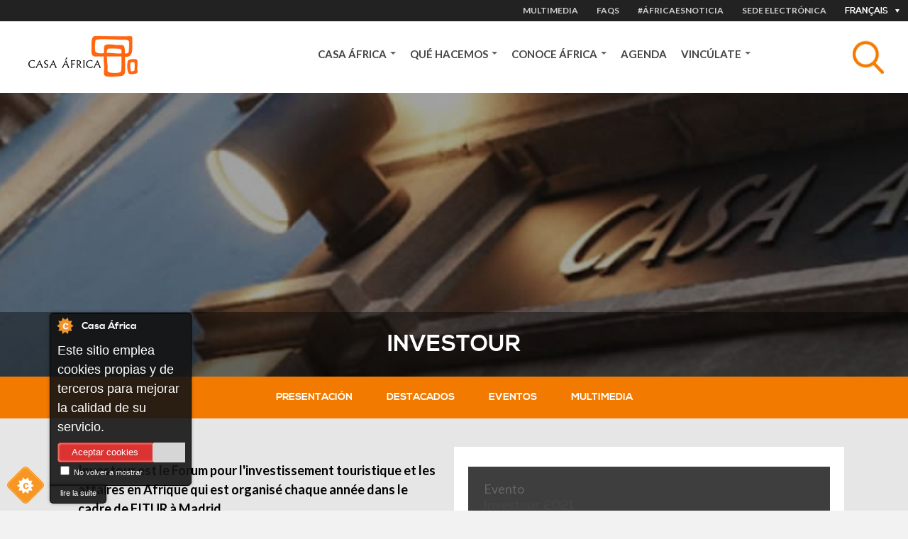

--- FILE ---
content_type: text/html; charset=utf-8
request_url: https://www.casafrica.es/fr/content/investour
body_size: 16224
content:
<!DOCTYPE html>
  <!--[if IEMobile 7]><html class="no-js ie iem7" lang="fr" dir="ltr"><![endif]-->
  <!--[if lte IE 6]><html class="no-js ie lt-ie9 lt-ie8 lt-ie7" lang="fr" dir="ltr"><![endif]-->
  <!--[if (IE 7)&(!IEMobile)]><html class="no-js ie lt-ie9 lt-ie8" lang="fr" dir="ltr"><![endif]-->
  <!--[if IE 8]><html class="no-js ie lt-ie9" lang="fr" dir="ltr"><![endif]-->
  <!--[if (gte IE 9)|(gt IEMobile 7)]><html class="no-js ie" lang="fr" dir="ltr" prefix="og: http://ogp.me/ns# content: http://purl.org/rss/1.0/modules/content/ dc: http://purl.org/dc/terms/ foaf: http://xmlns.com/foaf/0.1/ rdfs: http://www.w3.org/2000/01/rdf-schema# sioc: http://rdfs.org/sioc/ns# sioct: http://rdfs.org/sioc/types# skos: http://www.w3.org/2004/02/skos/core# xsd: http://www.w3.org/2001/XMLSchema#"><![endif]-->
  <!--[if !IE]><!--><html class="no-js" lang="fr" dir="ltr" prefix="og: http://ogp.me/ns# content: http://purl.org/rss/1.0/modules/content/ dc: http://purl.org/dc/terms/ foaf: http://xmlns.com/foaf/0.1/ rdfs: http://www.w3.org/2000/01/rdf-schema# sioc: http://rdfs.org/sioc/ns# sioct: http://rdfs.org/sioc/types# skos: http://www.w3.org/2004/02/skos/core# xsd: http://www.w3.org/2001/XMLSchema#"><!--<![endif]-->
<head>
  <meta charset="utf-8" />
<link rel="shortcut icon" href="https://www.casafrica.es/sites/default/files/favicon_0.ico" type="image/vnd.microsoft.icon" />
<link rel="profile" href="http://www.w3.org/1999/xhtml/vocab" />
<meta name="HandheldFriendly" content="true" />
<meta name="MobileOptimized" content="width" />
<meta http-equiv="cleartype" content="on" />
<link rel="apple-touch-icon-precomposed" href="https://www.casafrica.es/sites/all/themes/contrib/omega/omega/apple-touch-icon-precomposed-114x114.png" sizes="114x114" />
<link rel="apple-touch-icon-precomposed" href="https://www.casafrica.es/sites/all/themes/contrib/omega/omega/apple-touch-icon-precomposed.png" />
<link rel="apple-touch-icon-precomposed" href="https://www.casafrica.es/sites/all/themes/contrib/omega/omega/apple-touch-icon-precomposed-144x144.png" sizes="144x144" />
<link rel="apple-touch-icon-precomposed" href="https://www.casafrica.es/sites/all/themes/contrib/omega/omega/apple-touch-icon-precomposed-72x72.png" sizes="72x72" />
<meta name="viewport" content="width=device-width, initial-scale=1.0" />
<meta name="generator" content="Drupal 7 (http://drupal.org)" />
<link rel="canonical" href="https://www.casafrica.es/fr/content/investour" />
<link rel="shortlink" href="https://www.casafrica.es/fr/node/12426" />
<meta property="og:site_name" content="Casafrica" />
<meta property="og:type" content="non_profit" />
<meta property="og:url" content="https://www.casafrica.es" />
<meta property="og:title" content="Investour" />
<meta property="og:updated_time" content="2021-08-19T13:31:10+01:00" />
<meta property="og:image" content="https://www.casafrica.es/sites/all/themes/custom/cafricath/logo.png" />
<meta property="article:published_time" content="2017-03-06T14:40:24+00:00" />
<meta property="article:modified_time" content="2021-08-19T13:31:10+01:00" />
  <title>Investour | Casa África</title>
  <link type="text/css" rel="stylesheet" href="https://www.casafrica.es/sites/default/files/css/css_NliRjiR2et_p4hxOOuIVlC6M0E-US1f5zZkCqyzbZgc.css" media="all" />
<link type="text/css" rel="stylesheet" href="https://www.casafrica.es/sites/default/files/css/css_QtjYI6boXTJ-lrU3tFWiMqGtq8e-Pc_1-oNyHT_ltdI.css" media="all" />
<link type="text/css" rel="stylesheet" href="https://www.casafrica.es/sites/default/files/css/css_wK_6OkTymLeGE8EAA_dnsRvCJEpFx6LktC0tHt1BluE.css" media="screen" />
<link type="text/css" rel="stylesheet" href="https://www.casafrica.es/sites/default/files/css/css_1CTn3ATtYFlk7oAKLr-XWeTpFuKZ7a6Pb_6KO19F_wk.css" media="all" />
<link type="text/css" rel="stylesheet" href="https://cdnjs.cloudflare.com/ajax/libs/font-awesome/4.4.0/css/font-awesome.min.css" media="all" />
<link type="text/css" rel="stylesheet" href="https://www.casafrica.es/sites/default/files/css/css_oNUgMvFhph7W33vRrRD2tA2CGuvKAe9WdzYsCcNVvRU.css" media="all" />
<link type="text/css" rel="stylesheet" href="https://www.casafrica.es/sites/default/files/css/css_WfGl0B9UV7ZrBcUBAKrS-96LXpTM8PiwCtVAYLLhSnk.css" media="all" />
<link type="text/css" rel="stylesheet" href="https://www.casafrica.es/sites/default/files/css/css_n3nCrQ457McBoz5XrfP26mFqS3ndZ9PEPwz2xVhBbDw.css" media="all" />
<link rel="stylesheet" href="https://use.typekit.net/ouh0ysa.css">
  <script src="https://www.casafrica.es/sites/default/files/js/js_mN9w0LQVxoL2dnVlT9Gw3WGphOAAFPIl81G3deI_7uk.js"></script>
<script src="https://www.casafrica.es/sites/default/files/js/js_mhtMXEZEu-fBZidsPGPL50vo-irdl4Bz-PWPT4Tbqgc.js"></script>
<script src="https://www.casafrica.es/sites/default/files/js/js_x4kAL64nHjTBsdBl7Ah-mfA2Xm732abOYRubJrutZ1E.js"></script>
<script src="https://www.casafrica.es/sites/default/files/js/js_hNiFy8ebWVG4Vi-e7wm0Kx2OALH3OUmmjP3q0MYPDxw.js"></script>
<script src="https://www.googletagmanager.com/gtag/js?id=G-MHKETBTX9N"></script>
<script>window.dataLayer = window.dataLayer || [];function gtag(){dataLayer.push(arguments)};gtag("js", new Date());gtag("set", "developer_id.dMDhkMT", true);gtag("config", "G-MHKETBTX9N", {"groups":"default","anonymize_ip":true});</script>
<script src="https://www.casafrica.es/sites/default/files/js/js_wEu68iPTCfYkl043zhLjslO_N0MH5fDYZjQYhKEXw1I.js"></script>
<script src="https://www.casafrica.es/sites/default/files/js/js_lbSGCBlYWcmb-lQ_GuyXsYVWFrjNaYyUvibsbyRykCM.js"></script>
<script>jQuery.extend(Drupal.settings, {"basePath":"\/","pathPrefix":"fr\/","setHasJsCookie":0,"ajaxPageState":{"theme":"cafricath","theme_token":"pDOpclZvReHWQte0jTic0Po4GXgVBH8if45HpWnkw_Q","jquery_version":"1.10","js":{"sites\/all\/libraries\/owl-carousel\/owl.carousel.min.js":1,"0":1,"1":1,"2":1,"3":1,"sites\/all\/modules\/contrib\/flexslider\/assets\/js\/flexslider.load.js":1,"sites\/all\/modules\/contrib\/owlcarousel\/includes\/js\/owlcarousel.settings.js":1,"sites\/all\/modules\/contrib\/jquery_update\/replace\/jquery\/1.10\/jquery.min.js":1,"misc\/jquery-extend-3.4.0.js":1,"misc\/jquery-html-prefilter-3.5.0-backport.js":1,"misc\/jquery.once.js":1,"misc\/drupal.js":1,"sites\/all\/themes\/contrib\/omega\/omega\/js\/no-js.js":1,"sites\/all\/modules\/contrib\/jquery_update\/replace\/ui\/ui\/minified\/jquery.ui.core.min.js":1,"sites\/all\/modules\/contrib\/jquery_update\/replace\/ui\/ui\/minified\/jquery.ui.widget.min.js":1,"sites\/all\/modules\/contrib\/jquery_update\/replace\/ui\/ui\/minified\/jquery.ui.tabs.min.js":1,"sites\/all\/modules\/contrib\/jquery_update\/replace\/ui\/ui\/minified\/jquery.ui.accordion.min.js":1,"sites\/all\/modules\/contrib\/jquery_update\/replace\/ui\/external\/jquery.cookie.js":1,"sites\/all\/modules\/contrib\/jquery_update\/replace\/misc\/jquery.form.min.js":1,"sites\/all\/libraries\/chosen\/chosen.jquery.min.js":1,"misc\/ajax.js":1,"sites\/all\/modules\/contrib\/jquery_update\/js\/jquery_update.js":1,"sites\/all\/modules\/cookiecontrol\/js\/cookieControl-5.1.min.js":1,"public:\/\/languages\/fr_47ekaE-8hDp2pPom0wppwXNPpmgKOJX1dNT7R3LWjKg.js":1,"sites\/all\/libraries\/colorbox\/jquery.colorbox-min.js":1,"sites\/all\/modules\/contrib\/colorbox\/js\/colorbox.js":1,"sites\/all\/modules\/contrib\/colorbox\/js\/colorbox_inline.js":1,"sites\/all\/libraries\/flexslider\/jquery.flexslider-min.js":1,"sites\/all\/modules\/contrib\/views\/js\/base.js":1,"misc\/progress.js":1,"sites\/all\/modules\/contrib\/views_load_more\/views_load_more.js":1,"sites\/all\/modules\/contrib\/views\/js\/ajax_view.js":1,"sites\/all\/modules\/custom\/ca_search\/js\/generic-search.behaviors.js":1,"sites\/all\/modules\/contrib\/tb_megamenu\/js\/tb-megamenu-frontend.js":1,"sites\/all\/modules\/contrib\/tb_megamenu\/js\/tb-megamenu-touch.js":1,"sites\/all\/modules\/google_analytics\/googleanalytics.js":1,"https:\/\/www.googletagmanager.com\/gtag\/js?id=G-MHKETBTX9N":1,"4":1,"sites\/all\/modules\/contrib\/better_exposed_filters\/better_exposed_filters.js":1,"sites\/all\/modules\/contrib\/ctools\/js\/auto-submit.js":1,"sites\/all\/modules\/contrib\/field_group\/field_group.js":1,"sites\/all\/modules\/contrib\/chosen\/chosen.js":1,"sites\/all\/themes\/custom\/cafricath\/js\/cafricath.behaviors.js":1,"sites\/all\/themes\/custom\/cafricath\/js\/mobile-menu.js":1,"sites\/all\/themes\/custom\/cafricath\/ca_colorbox\/colorbox_style.js":1},"css":{"sites\/all\/themes\/contrib\/omega\/omega\/css\/modules\/system\/system.base.css":1,"sites\/all\/themes\/contrib\/omega\/omega\/css\/modules\/system\/system.menus.theme.css":1,"sites\/all\/themes\/contrib\/omega\/omega\/css\/modules\/system\/system.messages.theme.css":1,"sites\/all\/themes\/contrib\/omega\/omega\/css\/modules\/system\/system.theme.css":1,"sites\/all\/modules\/contrib\/date\/date_repeat_field\/date_repeat_field.css":1,"modules\/node\/node.css":1,"sites\/all\/modules\/contrib\/views\/css\/views.css":1,"sites\/all\/themes\/contrib\/omega\/omega\/css\/modules\/field\/field.theme.css":1,"sites\/all\/themes\/contrib\/omega\/omega\/css\/modules\/user\/user.base.css":1,"sites\/all\/themes\/contrib\/omega\/omega\/css\/modules\/user\/user.theme.css":1,"sites\/all\/modules\/contrib\/ckeditor\/css\/ckeditor.css":1,"misc\/ui\/jquery.ui.core.css":1,"misc\/ui\/jquery.ui.theme.css":1,"misc\/ui\/jquery.ui.tabs.css":1,"misc\/ui\/jquery.ui.accordion.css":1,"sites\/all\/libraries\/chosen\/chosen.css":1,"sites\/all\/modules\/contrib\/chosen\/css\/chosen-drupal.css":1,"sites\/all\/libraries\/owl-carousel\/owl.carousel.css":1,"sites\/all\/libraries\/owl-carousel\/owl.theme.css":1,"sites\/all\/libraries\/owl-carousel\/owl.transitions.css":1,"sites\/all\/modules\/contrib\/better_messages\/better_messages_admin.css":1,"sites\/all\/modules\/contrib\/better_messages\/skins\/default\/better_messages.css":1,"sites\/all\/modules\/custom\/bootstrap_layouts\/assets\/css\/layout.css":1,"sites\/all\/modules\/contrib\/ctools\/css\/ctools.css":1,"sites\/all\/modules\/contrib\/panels\/css\/panels.css":1,"sites\/all\/modules\/contrib\/flexslider\/assets\/css\/flexslider_img.css":1,"sites\/all\/libraries\/flexslider\/flexslider.css":1,"sites\/all\/modules\/contrib\/date\/date_api\/date.css":1,"https:\/\/cdnjs.cloudflare.com\/ajax\/libs\/font-awesome\/4.4.0\/css\/font-awesome.min.css":1,"sites\/all\/modules\/contrib\/tb_megamenu\/css\/bootstrap.css":1,"sites\/all\/modules\/contrib\/tb_megamenu\/css\/base.css":1,"sites\/all\/modules\/contrib\/tb_megamenu\/css\/default.css":1,"sites\/all\/modules\/contrib\/tb_megamenu\/css\/compatibility.css":1,"sites\/all\/libraries\/fontello\/css\/fontello.css":1,"sites\/all\/themes\/custom\/cafricath\/css\/styles.css":1,"sites\/all\/themes\/custom\/cafricath\/css\/styles0.css":1,"all:0":1}},"colorbox":{"transition":"elastic","speed":"350","opacity":"0.60","slideshow":false,"slideshowAuto":true,"slideshowSpeed":"2500","slideshowStart":"start slideshow","slideshowStop":"stop slideshow","current":"{current} of {total}","previous":"\u00ab Prev","next":"Next \u00bb","close":"Close","overlayClose":true,"returnFocus":true,"maxWidth":"100%","maxHeight":"80%","initialWidth":"100%","initialHeight":"80%","fixed":true,"scrolling":false,"mobiledetect":false,"mobiledevicewidth":"480px","file_public_path":"\/sites\/default\/files","specificPagesDefaultValue":"admin*\nimagebrowser*\nimg_assist*\nimce*\nnode\/add\/*\nnode\/*\/edit\nprint\/*\nprintpdf\/*\nsystem\/ajax\nsystem\/ajax\/*"},"field_group":{"div":"full"},"flexslider":{"optionsets":{"main_content":{"namespace":"flex-","selector":".slides \u003E li","easing":"swing","direction":"horizontal","reverse":false,"smoothHeight":false,"startAt":0,"animationSpeed":600,"initDelay":0,"useCSS":true,"touch":true,"video":false,"keyboard":true,"multipleKeyboard":false,"mousewheel":0,"controlsContainer":".flex-control-nav-container","sync":"","asNavFor":"","itemWidth":0,"itemMargin":0,"minItems":0,"maxItems":0,"move":0,"animation":"fade","slideshow":true,"slideshowSpeed":"7000","directionNav":true,"controlNav":false,"prevText":"Previous","nextText":"Next","pausePlay":false,"pauseText":"Pause","playText":"Play","randomize":false,"thumbCaptions":false,"thumbCaptionsBoth":false,"animationLoop":true,"pauseOnAction":true,"pauseOnHover":false,"manualControls":"#carousel-controls .slides li"},"carousel":{"namespace":"flex-","selector":".slides \u003E li","easing":"swing","direction":"horizontal","reverse":false,"smoothHeight":false,"startAt":0,"animationSpeed":600,"initDelay":0,"useCSS":true,"touch":true,"video":false,"keyboard":true,"multipleKeyboard":false,"mousewheel":0,"controlsContainer":".flex-control-nav-container","sync":"","asNavFor":"","itemWidth":160,"itemMargin":10,"minItems":1,"maxItems":4,"move":1,"animation":"slide","slideshow":false,"slideshowSpeed":"7000","directionNav":true,"controlNav":false,"prevText":"Anterior","nextText":"Siguiente","pausePlay":false,"pauseText":"Pause","playText":"Play","randomize":false,"thumbCaptions":false,"thumbCaptionsBoth":false,"animationLoop":false,"pauseOnAction":true,"pauseOnHover":false,"manualControls":""}},"instances":{"flexslider-1":"main_content","carousel-controls":"carousel","flexslider-2":"main_content","flexslider-3":"main_content","flexslider-4":"main_content"}},"better_exposed_filters":{"views":{"images_gallery":{"displays":{"slider":{"filters":[]},"carousel":{"filters":[]}}},"events_and_activities":{"displays":{"default":{"filters":{"field_event_date_value2":{"required":false}}}}},"multimedia_attachment":{"displays":{"block_1":{"filters":{"type":{"required":false}}}}}},"datepicker":false,"slider":false,"settings":[],"autosubmit":false},"urlIsAjaxTrusted":{"\/fr":true,"\/fr\/views\/ajax":true,"\/fr\/system\/ajax":true,"\/fr\/search":true},"views":{"ajax_path":"\/fr\/views\/ajax","ajaxViews":{"views_dom_id:18188d7c0c6268f50f17a6153994d7c9":{"view_name":"events_and_activities","view_display_id":"default","view_args":"all\/110","view_path":"node\/12426","view_base_path":null,"view_dom_id":"18188d7c0c6268f50f17a6153994d7c9","pager_element":0},"views_dom_id:d1056ea6300e1fa22d6d1a861ad4139b":{"view_name":"multimedia_attachment","view_display_id":"block_1","view_args":"110\/all\/all\/all","view_path":"node\/12426","view_base_path":null,"view_dom_id":"d1056ea6300e1fa22d6d1a861ad4139b","pager_element":0}}},"chosen":{"selector":".views-exposed-form-pagina-agenda-block-search select.form-select","minimum_single":0,"minimum_multiple":0,"minimum_width":200,"options":{"allow_single_deselect":false,"disable_search":true,"disable_search_threshold":0,"search_contains":true,"placeholder_text_multiple":"Elija algunas opciones","placeholder_text_single":"Elija una opci\u00f3n","no_results_text":"Sin resultados","inherit_select_classes":true}},"owlcarousel":{"owl-carousel-block_15":{"settings":{"items":1,"itemsDesktop":["",0],"itemsDesktopSmall":["",0],"itemsTablet":["",0],"itemsTabletSmall":["0",0],"itemsMobile":["",0],"singleItem":true,"itemsScaleUp":false,"slideSpeed":200,"paginationSpeed":800,"rewindSpeed":1000,"autoPlay":false,"stopOnHover":false,"navigation":true,"navigationText":["prev","next"],"rewindNav":true,"scrollPerPage":false,"pagination":true,"paginationNumbers":false,"responsive":false,"responsiveRefreshRate":200,"baseClass":"owl-carousel","theme":"owl-theme","lazyLoad":false,"lazyFollow":false,"lazyEffect":"fadeIn","autoHeight":false,"jsonPath":false,"jsonSuccess":false,"dragBeforeAnimFinish":true,"mouseDrag":true,"touchDrag":true,"addClassActive":false,"transitionStyle":false,"loop":true},"views":{"ajax_pagination":0}}},"googleanalytics":{"account":["G-MHKETBTX9N"],"trackOutbound":1,"trackMailto":1,"trackDownload":1,"trackDownloadExtensions":"7z|aac|arc|arj|asf|asx|avi|bin|csv|doc(x|m)?|dot(x|m)?|exe|flv|gif|gz|gzip|hqx|jar|jpe?g|js|mp(2|3|4|e?g)|mov(ie)?|msi|msp|pdf|phps|png|ppt(x|m)?|pot(x|m)?|pps(x|m)?|ppam|sld(x|m)?|thmx|qtm?|ra(m|r)?|sea|sit|tar|tgz|torrent|txt|wav|wma|wmv|wpd|xls(x|m|b)?|xlt(x|m)|xlam|xml|z|zip","trackColorbox":1},"ajax":{"edit-search":{"callback":"reload_search_results","wrapper":"generic-search-results","event":"search:autocomplete","url":"\/fr\/system\/ajax","submit":{"_triggering_element_name":"search"}}}});</script>
</head>
<body class="html not-front not-logged-in page-node page-node- page-node-12426 node-type-landing-page i18n-fr section-node">
  <a href="#main-content" class="element-invisible element-focusable">Aller au contenu principal</a>
    <div class="l-page">

            <div class="l-one">
              <div class="l-region l-region--one">
    <div id="block-locale-language" role="complementary" class="block block--locale block--locale-language">
  <div class="inner-content">
            <div class="block__content">
      <div class="current-lang">Français</div>
      <div class="available-langs">
        <ul class="language-switcher-locale-url"><li class="en first"><a href="/en/node/12426" class="language-link" xml:lang="en">English</a></li>
<li class="es"><a href="/es/node/12426" class="language-link" xml:lang="es">Español</a></li>
<li class="fr active"><a href="/fr/content/investour" class="language-link active" xml:lang="fr">Français</a></li>
<li class="pt last"><a href="/pt/content/investour" class="language-link" xml:lang="pt">Portuguese</a></li>
</ul>      </div>
    </div>
  </div>
</div>
<nav id="block-menu-menu-heading-menu" role="navigation" class="block block--menu block--menu-menu-heading-menu">
      
  <ul class="menu"><li class="first leaf item-1"><a href="/fr/content/multimedia">MULTIMEDIA</a></li>
<li class="leaf item-2"><a href="/fr/content/faqs">FAQS</a></li>
<li class="leaf"><a href="/fr/content/africaesnoticia">#ÁfricaEsNoticia</a></li>
<li class="last leaf"><a href="https://www.casafrica.es/es/portal-de-transparencia#container-9492">Sede electrónica</a></li>
</ul></nav>
  </div>
        </div>
    
            <div class="l-two">
              <div class="l-region l-region--two">
    <div id="block-blockify-blockify-logo" class="block block--blockify block--blockify-blockify-logo">
  <div class="inner-content">
    <!--  -->
        <div class="block__content">
      <a href="/fr" id="logo" rel="home" title="Return to the Casa África home page"><img typeof="foaf:Image" src="https://www.casafrica.es/sites/all/themes/custom/cafricath/logo.png" alt="Casa África logo" /></a>    </div>
  </div>
</div>
<div id="block-ca-search-generic-search" class="block block--ca-search block--ca-search-generic-search">
  <div class="inner-content">
    <!--  -->
        <div class="block__content">
      <form class="ca-search-block-generic-search-form" action="/fr/search" method="post" id="ca-search-block-generic-search-form" accept-charset="UTF-8"><div><div class="search-form-wrapper-top form-wrapper" id="edit-search-form-wrapper-top"><div class="form-item form-type-textfield form-item-search">
  <label class="element-invisible" for="edit-search">Objet </label>
 <input placeholder="Busca tema, país, empresa, persona, autor..." autocomplete="off" class="search-autocomplete form-text" data-set-focus="1" type="text" id="edit-search" name="search" value="" size="60" maxlength="128" />
</div>
<input type="submit" id="edit-submit" name="op" value="Rechercher" class="form-submit" /><div class="trigger-button"></div></div><div class="search-form-wrapper-bottom form-wrapper" id="edit-search-form-wrapper-bottom"><div id="generic-search-results" class="form-wrapper"></div></div><input type="hidden" name="form_build_id" value="form-m0sHOpAhJC-jw9ppr3pNdKPTZTchbfIjjRjpXPm_gdI" />
<input type="hidden" name="form_id" value="ca_search_block_generic_search_form" />
</div></form>    </div>
  </div>
</div>
<div id="block-tb-megamenu-main-menu" class="block block--tb-megamenu block--tb-megamenu-main-menu">
  <div class="inner-content">
    <!--  -->
        <div class="block__content">
      <div  class="tb-megamenu tb-megamenu-main-menu" class="tb-megamenu tb-megamenu-main-menu" role="navigation" aria-label="Main navigation">
      <button data-target=".nav-collapse" data-toggle="collapse" class="btn btn-navbar tb-megamenu-button" type="button">
      <i class="fa fa-reorder"></i>
    </button>
    <div class="nav-collapse  always-show">
    <ul  class="tb-megamenu-nav nav level-0 items-5" class="tb-megamenu-nav nav level-0 items-5">
    <li  data-id="1058" data-level="1" data-type="menu_item" data-class="" data-xicon="" data-caption="" data-alignsub="" data-group="0" data-hidewcol="0" data-hidesub="0" id="" style="" class="tb-megamenu-item level-1 mega dropdown" class="tb-megamenu-item level-1 mega dropdown">
    <a href="#"  class="dropdown-toggle">
            Casa África              <span class="caret"></span>
                </a>
          <div  data-class="" data-width="" class="tb-megamenu-submenu dropdown-menu mega-dropdown-menu nav-child" class="tb-megamenu-submenu dropdown-menu mega-dropdown-menu nav-child">
  <div class="mega-dropdown-inner">
    <div  class="tb-megamenu-row row-fluid" class="tb-megamenu-row row-fluid">
  <div  data-class="" data-width="12" data-hidewcol="0" id="tb-megamenu-column-1" class="tb-megamenu-column span12  mega-col-nav" class="tb-megamenu-column span12  mega-col-nav">
  <div class="tb-megamenu-column-inner mega-inner clearfix">
        <ul  class="tb-megamenu-subnav mega-nav level-1 items-8" class="tb-megamenu-subnav mega-nav level-1 items-8">
    <li  data-id="4628" data-level="2" data-type="menu_item" data-class="" data-xicon="" data-caption="" data-alignsub="" data-group="0" data-hidewcol="0" data-hidesub="0" id="" style="" class="tb-megamenu-item level-2 mega" class="tb-megamenu-item level-2 mega">
    <a href="#" >
            CONÓCENOS                </a>
            </li>

  <li  data-id="4602" data-level="2" data-type="menu_item" data-class="" data-xicon="" data-caption="" data-alignsub="" data-group="0" data-hidewcol="0" data-hidesub="0" id="" style="" class="tb-megamenu-item level-2 mega" class="tb-megamenu-item level-2 mega">
    <a href="/fr/content/page-daccueil" >
            About us                </a>
            </li>

  <li  data-id="4603" data-level="2" data-type="menu_item" data-class="" data-xicon="" data-caption="" data-alignsub="" data-group="0" data-hidewcol="0" data-hidesub="0" id="" style="" class="tb-megamenu-item level-2 mega" class="tb-megamenu-item level-2 mega">
    <a href="/fr/content/mediatheque" >
            Mediateca                </a>
            </li>

  <li  data-id="4641" data-level="2" data-type="menu_item" data-class="" data-xicon="" data-caption="" data-alignsub="" data-group="0" data-hidewcol="0" data-hidesub="0" id="" style="" class="tb-megamenu-item level-2 mega" class="tb-megamenu-item level-2 mega">
    <a href="/fr/content/trabaja-con-nosotros" >
            Trabaja con nosotros                </a>
            </li>

  <li  data-id="4643" data-level="2" data-type="menu_item" data-class="" data-xicon="" data-caption="" data-alignsub="" data-group="0" data-hidewcol="0" data-hidesub="0" id="" style="" class="tb-megamenu-item level-2 mega" class="tb-megamenu-item level-2 mega">
    <a href="/fr/content/portail-de-transparence" >
            Portal de transparencia                </a>
            </li>

  <li  data-id="4604" data-level="2" data-type="menu_item" data-class="" data-xicon="" data-caption="" data-alignsub="" data-group="0" data-hidewcol="0" data-hidesub="0" id="" style="" class="tb-megamenu-item level-2 mega" class="tb-megamenu-item level-2 mega">
    <a href="#" >
            NOTICIAS                </a>
            </li>

  <li  data-id="4605" data-level="2" data-type="menu_item" data-class="" data-xicon="" data-caption="" data-alignsub="" data-group="0" data-hidewcol="0" data-hidesub="0" id="" style="" class="tb-megamenu-item level-2 mega" class="tb-megamenu-item level-2 mega">
    <a href="/fr/content/africaesnoticia" >
            #ÁfricaEsNoticia                </a>
            </li>

  <li  data-id="4584" data-level="2" data-type="menu_item" data-class="" data-xicon="" data-caption="" data-alignsub="" data-group="0" data-hidewcol="0" data-hidesub="0" id="" style="" class="tb-megamenu-item level-2 mega" class="tb-megamenu-item level-2 mega">
    <a href="/fr/content/institucional" >
            Descargas                </a>
            </li>
</ul>
  </div>
</div>
</div>
  </div>
</div>
  </li>

  <li  data-id="4606" data-level="1" data-type="menu_item" data-class="" data-xicon="" data-caption="" data-alignsub="" data-group="0" data-hidewcol="0" data-hidesub="0" id="" style="" class="tb-megamenu-item level-1 mega dropdown" class="tb-megamenu-item level-1 mega dropdown">
    <a href="#"  class="dropdown-toggle">
            QUÉ HACEMOS              <span class="caret"></span>
                </a>
          <div  data-class="" data-width="" class="tb-megamenu-submenu dropdown-menu mega-dropdown-menu nav-child" class="tb-megamenu-submenu dropdown-menu mega-dropdown-menu nav-child">
  <div class="mega-dropdown-inner">
    <div  class="tb-megamenu-row row-fluid" class="tb-megamenu-row row-fluid">
  <div  data-class="" data-width="12" data-hidewcol="0" id="tb-megamenu-column-2" class="tb-megamenu-column span12  mega-col-nav" class="tb-megamenu-column span12  mega-col-nav">
  <div class="tb-megamenu-column-inner mega-inner clearfix">
        <ul  class="tb-megamenu-subnav mega-nav level-1 items-8" class="tb-megamenu-subnav mega-nav level-1 items-8">
    <li  data-id="4607" data-level="2" data-type="menu_item" data-class="" data-xicon="" data-caption="" data-alignsub="" data-group="0" data-hidewcol="0" data-hidesub="0" id="" style="" class="tb-megamenu-item level-2 mega" class="tb-megamenu-item level-2 mega">
    <a href="#" >
            PROGRAMAS                </a>
            </li>

  <li  data-id="4631" data-level="2" data-type="menu_item" data-class="" data-xicon="" data-caption="" data-alignsub="" data-group="0" data-hidewcol="0" data-hidesub="0" id="" style="" class="tb-megamenu-item level-2 mega" class="tb-megamenu-item level-2 mega">
    <a href="/fr/content/programmes-de-casa-africa" >
            Las líneas de actuación de Casa África                </a>
            </li>

  <li  data-id="4612" data-level="2" data-type="menu_item" data-class="" data-xicon="" data-caption="" data-alignsub="" data-group="0" data-hidewcol="0" data-hidesub="0" id="" style="" class="tb-megamenu-item level-2 mega" class="tb-megamenu-item level-2 mega">
    <a href="/fr/content/expositions" >
            Exposiciones                </a>
            </li>

  <li  data-id="4608" data-level="2" data-type="menu_item" data-class="" data-xicon="" data-caption="" data-alignsub="" data-group="0" data-hidewcol="0" data-hidesub="0" id="" style="" class="tb-megamenu-item level-2 mega" class="tb-megamenu-item level-2 mega">
    <a href="/fr/content/letras-africanas" >
            Letras Africanas                </a>
            </li>

  <li  data-id="4610" data-level="2" data-type="menu_item" data-class="" data-xicon="" data-caption="" data-alignsub="" data-group="0" data-hidewcol="0" data-hidesub="0" id="" style="" class="tb-megamenu-item level-2 mega" class="tb-megamenu-item level-2 mega">
    <a href="/fr/content/mediatheque" >
            Mediateca                </a>
            </li>

  <li  data-id="4613" data-level="2" data-type="menu_item" data-class="" data-xicon="" data-caption="" data-alignsub="" data-group="0" data-hidewcol="0" data-hidesub="0" id="" style="" class="tb-megamenu-item level-2 mega" class="tb-megamenu-item level-2 mega">
    <a href="/fr/content/prix-casa-africa" >
            Premios                </a>
            </li>

  <li  data-id="4611" data-level="2" data-type="menu_item" data-class="" data-xicon="" data-caption="" data-alignsub="" data-group="0" data-hidewcol="0" data-hidesub="0" id="" style="" class="tb-megamenu-item level-2 mega" class="tb-megamenu-item level-2 mega">
    <a href="https://www.esafrica.es" >
            Blog EsÁfrica                </a>
            </li>

  <li  data-id="4639" data-level="2" data-type="menu_item" data-class="" data-xicon="" data-caption="" data-alignsub="" data-group="0" data-hidewcol="0" data-hidesub="0" id="" style="" class="tb-megamenu-item level-2 mega" class="tb-megamenu-item level-2 mega">
    <a href="/fr/node/12419/" >
            Publicaciones                 </a>
            </li>
</ul>
  </div>
</div>
</div>
  </div>
</div>
  </li>

  <li  data-id="4614" data-level="1" data-type="menu_item" data-class="" data-xicon="" data-caption="" data-alignsub="" data-group="0" data-hidewcol="0" data-hidesub="0" id="" style="" class="tb-megamenu-item level-1 mega dropdown" class="tb-megamenu-item level-1 mega dropdown">
    <a href="#"  class="dropdown-toggle">
            CONOCE ÁFRICA              <span class="caret"></span>
                </a>
          <div  data-class="" data-width="" class="tb-megamenu-submenu dropdown-menu mega-dropdown-menu nav-child" class="tb-megamenu-submenu dropdown-menu mega-dropdown-menu nav-child">
  <div class="mega-dropdown-inner">
    <div  class="tb-megamenu-row row-fluid" class="tb-megamenu-row row-fluid">
  <div  data-class="" data-width="12" data-hidewcol="0" id="tb-megamenu-column-3" class="tb-megamenu-column span12  mega-col-nav" class="tb-megamenu-column span12  mega-col-nav">
  <div class="tb-megamenu-column-inner mega-inner clearfix">
        <ul  class="tb-megamenu-subnav mega-nav level-1 items-16" class="tb-megamenu-subnav mega-nav level-1 items-16">
    <li  data-id="4615" data-level="2" data-type="menu_item" data-class="" data-xicon="" data-caption="" data-alignsub="" data-group="0" data-hidewcol="0" data-hidesub="0" id="" style="" class="tb-megamenu-item level-2 mega" class="tb-megamenu-item level-2 mega">
    <a href="#" >
            TEMAS                </a>
            </li>

  <li  data-id="4907" data-level="2" data-type="menu_item" data-class="" data-xicon="" data-caption="" data-alignsub="" data-group="0" data-hidewcol="0" data-hidesub="0" id="" style="" class="tb-megamenu-item level-2 mega" class="tb-megamenu-item level-2 mega">
    <a href="/fr/content/sociedad-civil" >
            Sociedad civil                </a>
            </li>

  <li  data-id="4354" data-level="2" data-type="menu_item" data-class="" data-xicon="" data-caption="" data-alignsub="" data-group="0" data-hidewcol="0" data-hidesub="0" id="" style="" class="tb-megamenu-item level-2 mega" class="tb-megamenu-item level-2 mega">
    <a href="/fr/content/genero" >
            Género                </a>
            </li>

  <li  data-id="4904" data-level="2" data-type="menu_item" data-class="" data-xicon="" data-caption="" data-alignsub="" data-group="0" data-hidewcol="0" data-hidesub="0" id="" style="" class="tb-megamenu-item level-2 mega" class="tb-megamenu-item level-2 mega">
    <a href="/fr/content/migraciones" >
            Migraciones                </a>
            </li>

  <li  data-id="4618" data-level="2" data-type="menu_item" data-class="" data-xicon="" data-caption="" data-alignsub="" data-group="0" data-hidewcol="0" data-hidesub="0" id="" style="" class="tb-megamenu-item level-2 mega" class="tb-megamenu-item level-2 mega">
    <a href="/fr/content/economia" >
            Economía                </a>
            </li>

  <li  data-id="2754" data-level="2" data-type="menu_item" data-class="" data-xicon="" data-caption="" data-alignsub="" data-group="0" data-hidewcol="0" data-hidesub="0" id="" style="" class="tb-megamenu-item level-2 mega" class="tb-megamenu-item level-2 mega">
    <a href="/fr/content/literatura" >
            Literatura                </a>
            </li>

  <li  data-id="4609" data-level="2" data-type="menu_item" data-class="" data-xicon="" data-caption="" data-alignsub="" data-group="0" data-hidewcol="0" data-hidesub="0" id="" style="" class="tb-megamenu-item level-2 mega" class="tb-megamenu-item level-2 mega">
    <a href="/fr/content/cine" >
            Cine                </a>
            </li>

  <li  data-id="4620" data-level="2" data-type="menu_item" data-class="" data-xicon="" data-caption="" data-alignsub="" data-group="0" data-hidewcol="0" data-hidesub="0" id="" style="" class="tb-megamenu-item level-2 mega" class="tb-megamenu-item level-2 mega">
    <a href="/fr/content/musica" >
            Música                </a>
            </li>

  <li  data-id="4621" data-level="2" data-type="menu_item" data-class="" data-xicon="" data-caption="" data-alignsub="" data-group="0" data-hidewcol="0" data-hidesub="0" id="" style="" class="tb-megamenu-item level-2 mega" class="tb-megamenu-item level-2 mega">
    <a href="/fr/content/periodismo-en-africa" >
            Periodismo en África                </a>
            </li>

  <li  data-id="4619" data-level="2" data-type="menu_item" data-class="" data-xicon="" data-caption="" data-alignsub="" data-group="0" data-hidewcol="0" data-hidesub="0" id="" style="" class="tb-megamenu-item level-2 mega" class="tb-megamenu-item level-2 mega">
    <a href="/fr/content/tecnologia" >
            Tecnología                </a>
            </li>

  <li  data-id="4622" data-level="2" data-type="menu_item" data-class="" data-xicon="" data-caption="" data-alignsub="" data-group="0" data-hidewcol="0" data-hidesub="0" id="" style="" class="tb-megamenu-item level-2 mega" class="tb-megamenu-item level-2 mega">
    <a href="#" >
            QUIERO                </a>
            </li>

  <li  data-id="4624" data-level="2" data-type="menu_item" data-class="" data-xicon="" data-caption="" data-alignsub="" data-group="0" data-hidewcol="0" data-hidesub="0" id="" style="" class="tb-megamenu-item level-2 mega" class="tb-megamenu-item level-2 mega">
    <a href="/fr/content/estudiar-en-africa" >
            Estudiar en África                </a>
            </li>

  <li  data-id="4625" data-level="2" data-type="menu_item" data-class="" data-xicon="" data-caption="" data-alignsub="" data-group="0" data-hidewcol="0" data-hidesub="0" id="" style="" class="tb-megamenu-item level-2 mega" class="tb-megamenu-item level-2 mega">
    <a href="/fr/content/ser-voluntarioa-en-africa" >
            Ser voluntario/a en África                </a>
            </li>

  <li  data-id="4623" data-level="2" data-type="menu_item" data-class="" data-xicon="" data-caption="" data-alignsub="" data-group="0" data-hidewcol="0" data-hidesub="0" id="" style="" class="tb-megamenu-item level-2 mega" class="tb-megamenu-item level-2 mega">
    <a href="/fr/content/trabajar-en-africa" >
            Trabajar en África                </a>
            </li>

  <li  data-id="2751" data-level="2" data-type="menu_item" data-class="" data-xicon="" data-caption="" data-alignsub="" data-group="0" data-hidewcol="0" data-hidesub="0" id="" style="" class="tb-megamenu-item level-2 mega" class="tb-megamenu-item level-2 mega">
    <a href="#" >
            PAÍSES AFRICANOS                </a>
            </li>

  <li  data-id="4632" data-level="2" data-type="menu_item" data-class="" data-xicon="" data-caption="" data-alignsub="" data-group="0" data-hidewcol="0" data-hidesub="0" id="" style="" class="tb-megamenu-item level-2 mega" class="tb-megamenu-item level-2 mega">
    <a href="/fr/node/15832" >
            Información económica y cultural de los países africanos                </a>
            </li>
</ul>
  </div>
</div>
</div>
  </div>
</div>
  </li>

  <li  data-id="4668" data-level="1" data-type="menu_item" data-class="" data-xicon="" data-caption="" data-alignsub="" data-group="0" data-hidewcol="0" data-hidesub="0" id="" style="" class="tb-megamenu-item level-1 mega" class="tb-megamenu-item level-1 mega">
    <a href="/fr/agenda" >
            Agenda                </a>
            </li>

  <li  data-id="1062" data-level="1" data-type="menu_item" data-class="" data-xicon="" data-caption="" data-alignsub="" data-group="0" data-hidewcol="0" data-hidesub="0" id="" style="" class="tb-megamenu-item level-1 mega dropdown" class="tb-megamenu-item level-1 mega dropdown">
    <a href="#"  class="dropdown-toggle">
            VINCÚLATE              <span class="caret"></span>
                </a>
          <div  data-class="" data-width="" class="tb-megamenu-submenu dropdown-menu mega-dropdown-menu nav-child" class="tb-megamenu-submenu dropdown-menu mega-dropdown-menu nav-child">
  <div class="mega-dropdown-inner">
    <div  class="tb-megamenu-row row-fluid" class="tb-megamenu-row row-fluid">
  <div  data-class="" data-width="12" data-hidewcol="0" id="tb-megamenu-column-4" class="tb-megamenu-column span12  mega-col-nav" class="tb-megamenu-column span12  mega-col-nav">
  <div class="tb-megamenu-column-inner mega-inner clearfix">
        <ul  class="tb-megamenu-subnav mega-nav level-1 items-5" class="tb-megamenu-subnav mega-nav level-1 items-5">
    <li  data-id="4645" data-level="2" data-type="menu_item" data-class="" data-xicon="" data-caption="" data-alignsub="" data-group="0" data-hidewcol="0" data-hidesub="0" id="" style="" class="tb-megamenu-item level-2 mega" class="tb-megamenu-item level-2 mega">
    <a href="#" >
            VINCÚLATE                </a>
            </li>

  <li  data-id="4425" data-level="2" data-type="menu_item" data-class="" data-xicon="" data-caption="" data-alignsub="" data-group="0" data-hidewcol="0" data-hidesub="0" id="" style="" class="tb-megamenu-item level-2 mega" class="tb-megamenu-item level-2 mega">
    <a href="/fr/content/creando-redes" >
            Creando Redes. Comunidad de expertos                </a>
            </li>

  <li  data-id="4426" data-level="2" data-type="menu_item" data-class="" data-xicon="" data-caption="" data-alignsub="" data-group="0" data-hidewcol="0" data-hidesub="0" id="" style="" class="tb-megamenu-item level-2 mega" class="tb-megamenu-item level-2 mega">
    <a href="/fr/content/quien-es-quien" >
            Quién es quién en África                </a>
            </li>

  <li  data-id="4424" data-level="2" data-type="menu_item" data-class="" data-xicon="" data-caption="" data-alignsub="" data-group="0" data-hidewcol="0" data-hidesub="0" id="" style="" class="tb-megamenu-item level-2 mega" class="tb-megamenu-item level-2 mega">
    <a href="/fr/person/join-us" >
            Date de alta                </a>
            </li>

  <li  data-id="4627" data-level="2" data-type="menu_item" data-class="" data-xicon="" data-caption="" data-alignsub="" data-group="0" data-hidewcol="0" data-hidesub="0" id="" style="" class="tb-megamenu-item level-2 mega" class="tb-megamenu-item level-2 mega">
    <a href="/fr/search?f%25255B0%25255D=type%3Anetwork&f%255B0%255D=type%3Anetwork" >
            Organismos africanos                </a>
            </li>
</ul>
  </div>
</div>
</div>
  </div>
</div>
  </li>
</ul>
      </div>
  </div>
    </div>
  </div>
</div>
  </div>
            <div class="mobile-menu-wrapper">
                <a class="logo" href="/">
                    <img src="https://www.casafrica.es/sites/all/themes/custom/cafricath/logo.png" title="Casa África" alt="Casa África"/>
                </a>

                <div class="mobile-menu-background"></div>

                <div class="mobile-menu-wrapper-fixed">
                    <div class="toggle-wrapper">
                        <a class="menu-toggle" href="#">Menu</a>
                        <div class="search-trigger-button"></div>
                    </div>
                    <div class="mobile-menu">
                        <div class="close"></div>
                        <div class="block-fixed"></div>
                        <div class="block-scrollable"></div>
                    </div>
                </div>
            </div>
        </div>
    
            <div class="l-admin">
            <div class="l-container">
                                                            </div>
        </div>
    
    
    
            <div class="l-five">
              <div class="l-region l-region--five">
    <div id="block-blockify-blockify-messages" class="block block--blockify block--blockify-blockify-messages">
  <div class="inner-content">
    <!--  -->
        <div class="block__content">
          </div>
  </div>
</div>
<article about="/fr/content/investour" typeof="sioc:Item foaf:Document" role="article" class="node node--landing-page node--full node--landing-page--full">
      <header>
                  <span property="dc:title" content="Investour" class="rdf-meta element-hidden"></span>    </header>
  
  
  <div class="node__content">
    <div class="group-header-image field-group-fieldset"><div class="header-image-container" style="background-image: url(https://www.casafrica.es/sites/default/files/styles/p_ginas_banner__1400_x_400__manual_crop/public/contents/pages/programas/investour/0banner-investour.jpg?itok=Uhw1CR26)"></div><div class="group-header-title field-group-div"><div class="field field--name-title-field field--type-text field--label-hidden"><div class="field__items"><div class="field__item even"><h1>Investour</h1>
</div></div></div></div></div><div id="block-landing-menu-panes-landing-menu" class="block--landing-menu-panes-landing-menu"><div style="position:relative"><div class="inner-content fixed-menu"><ul id="contextual-menu" class="contextual-menu"><li data-id="container-7768" class=""><a href="#container-7768">Presentación</a></li>
<li data-id="block-8046" class=""><a href="#block-8046">Destacados</a></li>
<li data-id="container-8025" class=""><a href="#container-8025">Eventos</a></li>
<li data-id="block-8026" class=""><a href="#block-8026">Multimedia</a></li>
</ul></div></div></div>
<div class="paragraphs-items paragraphs-items-field-body-paragraphized paragraphs-items-field-body-paragraphized-full paragraphs-items-full" class="paragraphs-items paragraphs-items-field-body-paragraphized paragraphs-items-field-body-paragraphized-full paragraphs-items-full">
  <section id="container-7768"class="paragraphs-container bgcolor-EEEEEE padding-40x120 col-md-12 ">
  <div class="entity entity-paragraphs-item paragraphs-item-container view-mode-full row" about="" typeof="" class="entity entity-paragraphs-item paragraphs-item-container view-mode-full row">
            
<div class="paragraphs-items paragraphs-items-field-contents paragraphs-items-field-contents-full paragraphs-items-full" class="paragraphs-items paragraphs-items-field-contents paragraphs-items-field-contents-full paragraphs-items-full">
  <div class="entity entity-paragraphs-item paragraphs-item-text-content view-mode-full  padding-20x20 col-md-6 " about="" typeof="" class="entity entity-paragraphs-item paragraphs-item-text-content view-mode-full  padding-20x20 col-md-6 ">
  <div class="content">
    <div class="field field--name-field-body field--type-text-long field--label-hidden"><div class="field__items"><div class="field__item even"><p><strong>Investour est le Forum pour l'investissement touristique et les affaires en Afrique qui est organisé chaque année dans le cadre de FITUR à Madrid.</strong></p>
<p>Il s'agit d'une plateforme où les entreprises africaines ont la possibilité de discuter de nouvelles opportunités d'affaires et de coopération avec des entreprises internationales du secteur du tourisme. Ce forum est une initiative promue par l'Organisation Mondiale du Tourisme, FITUR et Casa África dans le but de promouvoir le tourisme durable en Afrique.</p>
<p>Investour est structuré en deux sessions : d'une part, une conférence technique avec des tables rondes sur le tourisme en Afrique avec la participation de hauts représentants du secteur touristique public et privé du continent ; et d'autre part, des rencontres d'affaires entre des entreprises et institutions africaines et des partenaires et investisseurs potentiels d'autres continents avec un agenda de rendez-vous préalablement fermé.</p>
</div></div></div>  </div>
</div>
<section id="container-7997"class="paragraphs-container bgcolor-FFFFFF padding-20x20 col-md-6 no-bottom">
  <div class="entity entity-paragraphs-item paragraphs-item-container view-mode-full row" about="" typeof="" class="entity entity-paragraphs-item paragraphs-item-container view-mode-full row">
            
<div class="paragraphs-items paragraphs-items-field-contents paragraphs-items-field-contents-full paragraphs-items-full" class="paragraphs-items paragraphs-items-field-contents paragraphs-items-field-contents-full paragraphs-items-full">
  <div class="entity entity-paragraphs-item paragraphs-item-content view-mode-full   col-md-12 highlighted" about="" typeof="" class="entity entity-paragraphs-item paragraphs-item-content view-mode-full   col-md-12 highlighted">
  <div class="content">
    <div class="field field--name-field-content field--type-entityreference field--label-hidden"><div class="field__items"><div class="field__item even"><div  about="/fr/event/investour-2021" typeof="sioc:Item foaf:Document" class="ds-1col node node--event view-mode-block_style node--block-style node--event--block-style clearfix">

  
  <div class="field field--name-field-list-image field--type-image field--label-hidden"><div class="field__items"><div class="field__item even"><a href="/fr/event/investour-2021"><img typeof="foaf:Image" src="https://www.casafrica.es/sites/default/files/styles/eventos____x_262x178_manual_crop/public/event/2021/investour_2021_1400x440_2.jpg?itok=__42HjFJ&amp;c=2a2db3b41921d7e9a3dcd3f2aea83bd3" alt="" /></a></div></div></div><div class="group-details field-group-div"><div class="field field--name-field-type-name field--type-ds field--label-hidden"><div class="field__items"><div class="field__item even">Evento</div></div></div><div class="field field--name-title field--type-ds field--label-hidden"><div class="field__items"><div class="field__item even" property="dc:title"><h2><a href="/fr/event/investour-2021">Investour 2021</a></h2></div></div></div></div></div>

</div></div></div>  </div>
</div>
</div>
  </div>
</section></div>
  </div>
</section><section id="container-8000"class="paragraphs-container bgcolor-FFFFFF padding-20x120 col-md-12 ">
  <div class="entity entity-paragraphs-item paragraphs-item-container view-mode-full row" about="" typeof="" class="entity entity-paragraphs-item paragraphs-item-container view-mode-full row">
            
<div class="paragraphs-items paragraphs-items-field-contents paragraphs-items-field-contents-full paragraphs-items-full" class="paragraphs-items paragraphs-items-field-contents paragraphs-items-field-contents-full paragraphs-items-full">
  <div class="entity entity-paragraphs-item paragraphs-item-text-content view-mode-full   col-md-12 " about="" typeof="" class="entity entity-paragraphs-item paragraphs-item-text-content view-mode-full   col-md-12 ">
  <div class="content">
    <div class="field field--name-field-body field--type-text-long field--label-hidden"><div class="field__items"><div class="field__item even"><p><strong>Organisé par</strong></p>
</div></div></div>  </div>
</div>
<div class="entity entity-paragraphs-item paragraphs-item-content view-mode-full   col-md-2 " about="" typeof="" class="entity entity-paragraphs-item paragraphs-item-content view-mode-full   col-md-2 ">
  <div class="content">
    <div class="field field--name-field-content field--type-entityreference field--label-hidden"><div class="field__items"><div class="field__item even"><div  about="/fr/content/fitur" typeof="sioc:Item foaf:Document" class="ds-1col node node--sponsor view-mode-block_style node--block-style node--sponsor--block-style clearfix">

  
  <div class="field field--name-field-patrocinador-image field--type-image field--label-hidden"><div class="field__items"><div class="field__item even"><a href="http://www.ifema.es/fitur_01/" target="_blank"><img typeof="foaf:Image" src="https://www.casafrica.es/sites/default/files/styles/sponsor_style/public/contents/sponsor/logo-fitur.jpg?itok=4gGIMZsD" width="540" height="271" alt="FITUR" title="FITUR" /></a></div></div></div></div>

</div></div></div>  </div>
</div>
<div class="entity entity-paragraphs-item paragraphs-item-content view-mode-full   col-md-2 " about="" typeof="" class="entity entity-paragraphs-item paragraphs-item-content view-mode-full   col-md-2 ">
  <div class="content">
    <div class="field field--name-field-content field--type-entityreference field--label-hidden"><div class="field__items"><div class="field__item even"><div  about="/fr/content/organizacion-mundial-del-turismo-omt" typeof="sioc:Item foaf:Document" class="ds-1col node node--sponsor view-mode-block_style node--block-style node--sponsor--block-style clearfix">

  
  <div class="field field--name-field-patrocinador-image field--type-image field--label-hidden"><div class="field__items"><div class="field__item even"><a href="http://www2.unwto.org/es" target="_blank"><img typeof="foaf:Image" src="https://www.casafrica.es/sites/default/files/styles/sponsor_style/public/contents/sponsor/logo-unwto.jpg?itok=e2n78z47" width="540" height="270" alt="Organización Mundial del Turismo" title="Organización Mundial del Turismo" /></a></div></div></div></div>

</div></div></div>  </div>
</div>
<div class="entity entity-paragraphs-item paragraphs-item-content view-mode-full   col-md-2 " about="" typeof="" class="entity entity-paragraphs-item paragraphs-item-content view-mode-full   col-md-2 ">
  <div class="content">
    <div class="field field--name-field-content field--type-entityreference field--label-hidden"><div class="field__items"><div class="field__item even"><div  about="/fr/content/ministerio-de-asuntos-exteriores-y-de-cooperacion" typeof="sioc:Item foaf:Document" class="ds-1col node node--sponsor view-mode-block_style node--block-style node--sponsor--block-style clearfix">

  
  <div class="field field--name-field-patrocinador-image field--type-image field--label-hidden"><div class="field__items"><div class="field__item even"><a href="http://www.exteriores.gob.es/Portal/es/Paginas/inicio.aspx" target="_blank"><img typeof="foaf:Image" src="https://www.casafrica.es/sites/default/files/styles/sponsor_style/public/contents/sponsor/logo_maeuec.gob_.jpg?itok=xH-i4Gum" width="540" height="119" alt="" /></a></div></div></div></div>

</div></div></div>  </div>
</div>
<div class="entity entity-paragraphs-item paragraphs-item-content view-mode-full   col-md-2 " about="" typeof="" class="entity entity-paragraphs-item paragraphs-item-content view-mode-full   col-md-2 ">
  <div class="content">
    <div class="field field--name-field-content field--type-entityreference field--label-hidden"><div class="field__items"><div class="field__item even"><div  about="/fr/content/casa-africa" typeof="sioc:Item foaf:Document" class="ds-1col node node--sponsor view-mode-block_style node--block-style node--sponsor--block-style clearfix">

  
  <div class="field field--name-field-patrocinador-image field--type-image field--label-hidden"><div class="field__items"><div class="field__item even"><a href="http://www.casafrica.es" target="_blank"><img typeof="foaf:Image" src="https://www.casafrica.es/sites/default/files/styles/sponsor_style/public/contents/sponsor/logo-casafrica.jpg?itok=IuzXoabk" width="540" height="270" alt="Casa África" title="Casa África" /></a></div></div></div></div>

</div></div></div>  </div>
</div>
</div>
  </div>
</section><div id="block-8046"class="paragraphs-container bgcolor-CCCCCC  col-md-12 ">
  <div class="entity entity-paragraphs-item paragraphs-item-block view-mode-full row" about="" typeof="" class="entity entity-paragraphs-item paragraphs-item-block view-mode-full row">
      <div class="field field--name-field-block field--type-blockreference field--label-hidden"><div class="field__items"><div class="field__item even"><div id="block-bean-investour-en-la-ultima-edicion-a" class="block block--bean block--bean-investour-en-la-ultima-edicion-a   paragraphs-container">
  <div class="inner-content">
    <!--  -->
        <div class="block__content">
      <div class="entity entity-bean bean-common-content clearfix" about="/fr/block/investour-en-la-ultima-edicion-a" typeof="" class="entity entity-bean bean-common-content">
        <div class="content">
    
<div class="paragraphs-items paragraphs-items-field-contents paragraphs-items-field-contents-full paragraphs-items-full row" class="paragraphs-items paragraphs-items-field-contents paragraphs-items-field-contents-full paragraphs-items-full row">
  <section id="container-8054"class="paragraphs-container  padding-40x100 col-md-12 ">
  <div class="entity entity-paragraphs-item paragraphs-item-container view-mode-full row" about="" typeof="" class="entity entity-paragraphs-item paragraphs-item-container view-mode-full row">
            
<div class="paragraphs-items paragraphs-items-field-contents paragraphs-items-field-contents-full paragraphs-items-full" class="paragraphs-items paragraphs-items-field-contents paragraphs-items-field-contents-full paragraphs-items-full">
  <div class="entity entity-paragraphs-item paragraphs-item-text-content view-mode-full   col-md-12 " about="" typeof="" class="entity entity-paragraphs-item paragraphs-item-text-content view-mode-full   col-md-12 ">
  <div class="content">
    <div class="field field--name-field-body field--type-text-long field--label-hidden"><div class="field__items"><div class="field__item even"><h2 class="rtecenter">EN LA ÚLTIMA EDICIÓN</h2>
</div></div></div>  </div>
</div>
<section id="container-8051"class="paragraphs-container  padding-20x20 col-md-6 no-bottom">
  <div class="entity entity-paragraphs-item paragraphs-item-container view-mode-full row" about="" typeof="" class="entity entity-paragraphs-item paragraphs-item-container view-mode-full row">
            
<div class="paragraphs-items paragraphs-items-field-contents paragraphs-items-field-contents-full paragraphs-items-full" class="paragraphs-items paragraphs-items-field-contents paragraphs-items-field-contents-full paragraphs-items-full">
  <div class="entity entity-paragraphs-item paragraphs-item-content view-mode-full   col-md-12 " about="" typeof="" class="entity entity-paragraphs-item paragraphs-item-content view-mode-full   col-md-12 ">
  <div class="content">
    <div class="field field--name-field-content field--type-entityreference field--label-hidden"><div class="field__items"><div class="field__item even"><div  about="/fr/mediateca/video/tecnologia-y-desarrollo-turistico-en-africa" typeof="sioc:Item foaf:Document" class="ds-1col node node--video view-mode-block_style_4 node--block-style-4 node--video--block-style-4 clearfix">

  
  <div class="field field--name-field-video field--type-video-embed-field field--label-hidden"><div class="field__items"><div class="field__item even"><a href="/fr/vef/load/a9676603098ff73a15ceb0b314d7f404?width=770&amp;height=438" class="colorbox-load colorbox"><img typeof="foaf:Image" src="https://www.casafrica.es/sites/default/files/styles/search_result_style_video/public/video_embed_field_thumbnails/youtube/gtD_A_PlqQ4.jpg?itok=OGmAjn9z" width="360" height="200" alt="Tecnología y desarrollo turístico en África" /></a><a href="#" class="play-wrapper"></a></div></div></div><div class="group-details field-group-div"><div class="content-type">Vidéo</div><div class="field field--name-title field--type-ds field--label-hidden"><div class="field__items"><div class="field__item even" property="dc:title"><h2><a href="/fr/mediateca/video/tecnologia-y-desarrollo-turistico-en-africa">Tecnología y desarrollo turístico en África</a></h2></div></div></div><div class="field field--name-body field--type-text-with-summary field--label-hidden"><div class="field__items"><div class="field__item even" property="content:encoded"><p>El progreso tecnológico está revolucionando la industria turística mundial. Conscientes de que la innovación es fundamental para la mejora de la compe...</p></div></div></div></div></div>

</div></div></div>  </div>
</div>
<div class="entity entity-paragraphs-item paragraphs-item-content view-mode-full   col-md-12 " about="" typeof="" class="entity entity-paragraphs-item paragraphs-item-content view-mode-full   col-md-12 ">
  <div class="content">
    <div class="field field--name-field-content field--type-entityreference field--label-hidden"><div class="field__items"><div class="field__item even"><div  about="/fr/mediateca/video/turismo-y-crecimiento-inclusivo-en-africa" typeof="sioc:Item foaf:Document" class="ds-1col node node--video view-mode-block_style_4 node--block-style-4 node--video--block-style-4 clearfix">

  
  <div class="field field--name-field-video field--type-video-embed-field field--label-hidden"><div class="field__items"><div class="field__item even"><a href="/fr/vef/load/1353171136ee6a66000501cd7aedb7fb?width=770&amp;height=438" class="colorbox-load colorbox"><img typeof="foaf:Image" src="https://www.casafrica.es/sites/default/files/styles/search_result_style_video/public/video_embed_field_thumbnails/youtube/c6B4XZIyvoM.jpg?itok=sq7-LxDB" width="360" height="200" alt="Turismo y crecimiento inclusivo en África" /></a><a href="#" class="play-wrapper"></a></div></div></div><div class="group-details field-group-div"><div class="content-type">Vidéo</div><div class="field field--name-title field--type-ds field--label-hidden"><div class="field__items"><div class="field__item even" property="dc:title"><h2><a href="/fr/mediateca/video/turismo-y-crecimiento-inclusivo-en-africa">Turismo y crecimiento inclusivo en África</a></h2></div></div></div><div class="field field--name-body field--type-text-with-summary field--label-hidden"><div class="field__items"><div class="field__item even" property="content:encoded"><p>El turismo es el sector con el crecimiento más rápido y dinámico de la economía mundial. Sin embargo, no todos los grupos de la población logran benef...</p></div></div></div></div></div>

</div></div></div>  </div>
</div>
<div class="entity entity-paragraphs-item paragraphs-item-content view-mode-full   col-md-12 " about="" typeof="" class="entity entity-paragraphs-item paragraphs-item-content view-mode-full   col-md-12 ">
  <div class="content">
    <div class="field field--name-field-content field--type-entityreference field--label-hidden"><div class="field__items"><div class="field__item even"><div  about="/fr/mediateca/video/oportunidades-de-inversion-en-el-turismo-africano" typeof="sioc:Item foaf:Document" class="ds-1col node node--video view-mode-block_style_4 node--block-style-4 node--video--block-style-4 clearfix">

  
  <div class="field field--name-field-video field--type-video-embed-field field--label-hidden"><div class="field__items"><div class="field__item even"><a href="/fr/vef/load/a90aff3cc2614fb584a3e85aefb7c223?width=770&amp;height=438" class="colorbox-load colorbox"><img typeof="foaf:Image" src="https://www.casafrica.es/sites/default/files/styles/search_result_style_video/public/video_embed_field_thumbnails/youtube/aIrdfGxsQE0.jpg?itok=ebHNJ8-s" width="360" height="200" alt="Oportunidades de inversión en el turismo africano" /></a><a href="#" class="play-wrapper"></a></div></div></div><div class="group-details field-group-div"><div class="content-type">Vidéo</div><div class="field field--name-title field--type-ds field--label-hidden"><div class="field__items"><div class="field__item even" property="dc:title"><h2><a href="/fr/mediateca/video/oportunidades-de-inversion-en-el-turismo-africano">Oportunidades de inversión en el turismo africano</a></h2></div></div></div><div class="field field--name-body field--type-text-with-summary field--label-hidden"><div class="field__items"><div class="field__item even" property="content:encoded"><p>Visión general de las oportunidades de inversión en el turismo africano, ofrecidas por Wang Ping, presidenta de la Cámara de Turismo de China, y Luis...</p></div></div></div></div></div>

</div></div></div>  </div>
</div>
</div>
  </div>
</section>
<div class="entity entity-paragraphs-item paragraphs-item-content-slideshow view-mode-full bgcolor-EEEEEE padding-20x20 col-md-6 no-bottom image-gallery" about="" typeof="" class="entity entity-paragraphs-item paragraphs-item-content-slideshow view-mode-full bgcolor-EEEEEE padding-20x20 col-md-6 no-bottom">
  <div class="content-slideshow-view content">
    <div class="view view-images-gallery view-id-images_gallery view-display-id-slider view-dom-id-d90603cdd878253aab5081a154ef8b61">
        
  
  
      <div class="view-content">
      <div  id="flexslider-4" class="flexslider optionset-main-content">
  <ul class="slides"><li>  
  <div>        <div><img typeof="foaf:Image" src="https://www.casafrica.es/sites/default/files/styles/flexslider_full/public/old_cms/casafrica/lowercase/noticias/2017/0119_investour_1.jpg?itok=f-GkKI46" width="800" height="500" alt="El crecimiento del sector turístico en África se consolida" title="El crecimiento del sector turístico en África se consolida" /></div>  </div></li>
<li>  
  <div>        <div><img typeof="foaf:Image" src="https://www.casafrica.es/sites/default/files/styles/flexslider_full/public/old_cms/casafrica/lowercase/noticias/2017/0119_investour_4.jpg?itok=RLO0rmdc" width="800" height="500" alt="El crecimiento del sector turístico en África se consolida" title="El crecimiento del sector turístico en África se consolida" /></div>  </div></li>
<li>  
  <div>        <div><img typeof="foaf:Image" src="https://www.casafrica.es/sites/default/files/styles/flexslider_full/public/old_cms/casafrica/lowercase/noticias/2017/0119_investour_2.jpg?itok=y0qAMHrA" width="800" height="500" alt="El crecimiento del sector turístico en África se consolida" title="El crecimiento del sector turístico en África se consolida" /></div>  </div></li>
<li>  
  <div>        <div><img typeof="foaf:Image" src="https://www.casafrica.es/sites/default/files/styles/flexslider_full/public/old_cms/casafrica/lowercase/noticias/2017/0119_investour_3.jpg?itok=DLmjzd5G" width="800" height="500" alt="El crecimiento del sector turístico en África se consolida" title="El crecimiento del sector turístico en África se consolida" /></div>  </div></li>
</ul></div>
    </div>
  
  
  
  
  
  
</div>    <div class="view view-images-gallery view-id-images_gallery view-display-id-carousel view-dom-id-014117a80c3bccf96b643df2a96aed26">
        
  
  
      <div class="view-content">
      <div  id="carousel-controls" class="flexslider optionset-carousel">
  <ul class="slides"><li>  
  <div>        <div><img typeof="foaf:Image" src="https://www.casafrica.es/sites/default/files/styles/flexslider_full/public/old_cms/casafrica/lowercase/noticias/2017/0119_investour_1.jpg?itok=f-GkKI46" width="800" height="500" alt="El crecimiento del sector turístico en África se consolida" title="El crecimiento del sector turístico en África se consolida" /></div>  </div></li>
<li>  
  <div>        <div><img typeof="foaf:Image" src="https://www.casafrica.es/sites/default/files/styles/flexslider_full/public/old_cms/casafrica/lowercase/noticias/2017/0119_investour_4.jpg?itok=RLO0rmdc" width="800" height="500" alt="El crecimiento del sector turístico en África se consolida" title="El crecimiento del sector turístico en África se consolida" /></div>  </div></li>
<li>  
  <div>        <div><img typeof="foaf:Image" src="https://www.casafrica.es/sites/default/files/styles/flexslider_full/public/old_cms/casafrica/lowercase/noticias/2017/0119_investour_2.jpg?itok=y0qAMHrA" width="800" height="500" alt="El crecimiento del sector turístico en África se consolida" title="El crecimiento del sector turístico en África se consolida" /></div>  </div></li>
<li>  
  <div>        <div><img typeof="foaf:Image" src="https://www.casafrica.es/sites/default/files/styles/flexslider_full/public/old_cms/casafrica/lowercase/noticias/2017/0119_investour_3.jpg?itok=DLmjzd5G" width="800" height="500" alt="El crecimiento del sector turístico en África se consolida" title="El crecimiento del sector turístico en África se consolida" /></div>  </div></li>
</ul></div>
    </div>
  
  
  
  
  
  
</div>  </div>
</div>
<div class="entity entity-paragraphs-item paragraphs-item-text-content view-mode-full  padding-20x20 col-md-12 " about="" typeof="" class="entity entity-paragraphs-item paragraphs-item-text-content view-mode-full  padding-20x20 col-md-12 ">
  <div class="content">
    <div class="field field--name-field-body field--type-text-long field--label-hidden"><div class="field__items"><div class="field__item even"><p class="rtecenter"><a class="ckeditor-button ckeditor-orange ckeditor-small" href="/es/evento/investour-2020-xi-foro-de-inversiones-y-negocios-turisticos-en-africa">Ver evento completo</a></p>
</div></div></div>  </div>
</div>
</div>
  </div>
</section></div>
  </div>
</div>
    </div>
  </div>
</div></div></div></div>  </div>
</div><section id="container-8025"class="paragraphs-container bgcolor-EEEEEE padding-40x20 col-md-12 ">
  <div class="entity entity-paragraphs-item paragraphs-item-container view-mode-full row" about="" typeof="" class="entity entity-paragraphs-item paragraphs-item-container view-mode-full row">
                <div class="section-title clearfix">
              <!-- Section title and subtitle -->
              <h2 class=""no-margin">
  Éditions précédentes</h2>
                                <div class="section-subtitle"></div>
                        </div>
            
<div class="paragraphs-items paragraphs-items-field-contents paragraphs-items-field-contents-full paragraphs-items-full" class="paragraphs-items paragraphs-items-field-contents paragraphs-items-field-contents-full paragraphs-items-full">
  <div id="block-8024"class="paragraphs-container   col-md-12 ">
  <div class="entity entity-paragraphs-item paragraphs-item-block view-mode-full row" about="" typeof="" class="entity entity-paragraphs-item paragraphs-item-block view-mode-full row">
      <div class="field field--name-field-block field--type-blockreference field--label-hidden"><div class="field__items"><div class="field__item even"><div id="block-bean-investour-eventos-y-actividades" class="block block--bean block--bean-investour-eventos-y-actividades  ">
  <div class="inner-content">
            
    <div class="block__content">
      <div class="entity entity-bean bean-event-and-activities clearfix" about="/fr/block/investour-eventos-y-actividades" typeof="" class="entity entity-bean bean-event-and-activities">
        <div class="content">
    <div class="view view-events-and-activities view-id-events_and_activities view-display-id-default view-dom-id-18188d7c0c6268f50f17a6153994d7c9">
        
      <div class="view-filters">
      <form class="ctools-auto-submit-full-form views-exposed-form-events-and-activities-default" action="/fr" method="get" id="views-exposed-form-events-and-activities-default" accept-charset="UTF-8"><div><div class="views-exposed-form">
  <div class="views-exposed-widgets clearfix">
          <div id="edit-field-event-date-value2-wrapper" class="views-exposed-widget views-widget-filter-field_event_date_value2">
                        <div class="views-widget">
          <div id="edit-field-event-date-value2" class="form-radios"><div class="form-item form-type-radio form-item-field-event-date-value2">
 <input type="radio" id="edit-field-event-date-value2-all" name="field_event_date_value2" value="All" class="form-radio" />  <label class="option" for="edit-field-event-date-value2-all">- Tout - </label>

</div>
<div class="form-item form-type-radio form-item-field-event-date-value2">
 <input type="radio" id="edit-field-event-date-value2-1" name="field_event_date_value2" value="1" checked="checked" class="form-radio" />  <label class="option" for="edit-field-event-date-value2-1">Upcoming </label>

</div>
<div class="form-item form-type-radio form-item-field-event-date-value2">
 <input type="radio" id="edit-field-event-date-value2-2" name="field_event_date_value2" value="2" class="form-radio" />  <label class="option" for="edit-field-event-date-value2-2">Past </label>

</div>
</div>        </div>
              </div>
                    <div class="views-exposed-widget views-submit-button">
      <input class="ctools-use-ajax ctools-auto-submit-click js-hide form-submit" type="submit" id="edit-submit-events-and-activities" value="Aplicar" />    </div>
      </div>
</div>
</div></form>    </div>
  
  
      <div class="view-empty">
      <p>No se ha encontrado ningún evento</p>
    </div>
  
  
  
  
  
  
</div>  </div>
</div>
    </div>
  </div>
</div></div></div></div>  </div>
</div></div>
  </div>
</section><div id="block-8026"class="paragraphs-container   col-md-12 ">
  <div class="entity entity-paragraphs-item paragraphs-item-block view-mode-full row" about="" typeof="" class="entity entity-paragraphs-item paragraphs-item-block view-mode-full row">
      <div class="field field--name-field-block field--type-blockreference field--label-hidden"><div class="field__items"><div class="field__item even"><div id="block-bean-multimedia-list-for-investour" class="block block--bean block--bean-multimedia-list-for-investour  ">
  <div class="inner-content">
              <h2 class="block__title">Multimedia</h2>
        <p>En el Archivo Multimedia de Casa África</p>
    <div class="block__content">
      <div class="entity entity-bean bean-multimedia clearfix" about="/fr/block/multimedia-list-for-investour" typeof="" class="entity entity-bean bean-multimedia">
        <h2>Multimedia</h2>
      <div class="content">
    <div class="view view-multimedia-attachment view-id-multimedia_attachment view-display-id-block_1 view-dom-id-d1056ea6300e1fa22d6d1a861ad4139b">
        
      <div class="view-filters">
      <form class="ctools-auto-submit-full-form views-exposed-form-multimedia-attachment-block-1" action="/fr" method="get" id="views-exposed-form-multimedia-attachment-block-1" accept-charset="UTF-8"><div><div class="views-exposed-form">
  <div class="views-exposed-widgets clearfix">
          <div id="edit-type-wrapper" class="views-exposed-widget views-widget-filter-type">
                        <div class="views-widget">
          <div class="form-item form-type-select form-item-type">
 <div class="bef-select-as-links"><div class="form-item">
 <div id="edit-type-all" class="form-item form-type-bef-link form-item-edit-type-all">
 <a href="https://www.casafrica.es/fr/content/investour" class="active">- Tout -</a>
</div>
<div id="edit-type-audio" class="form-item form-type-bef-link form-item-edit-type-audio">
 <a href="https://www.casafrica.es/fr/content/investour?type=audio">Audio</a>
</div>
<div id="edit-type-document" class="form-item form-type-bef-link form-item-edit-type-document">
 <a href="https://www.casafrica.es/fr/content/investour?type=document">Documento</a>
</div>
<div id="edit-type-image" class="form-item form-type-bef-link form-item-edit-type-image">
 <a href="https://www.casafrica.es/fr/content/investour?type=image">Imagen</a>
</div>
<div id="edit-type-video" class="form-item form-type-bef-link form-item-edit-type-video">
 <a href="https://www.casafrica.es/fr/content/investour?type=video">Vidéo</a>
</div>

</div>
<select style="display: none;" id="edit-type" name="type" class="form-select"><option value="All" selected="selected">- Tout -</option><option value="audio">Audio</option><option value="document">Documento</option><option value="image">Imagen</option><option value="video">Vidéo</option></select><input type="hidden" class="bef-new-value" name="type" value="All" /></div>
</div>
        </div>
              </div>
                    <div class="views-exposed-widget views-submit-button">
      <input class="ctools-use-ajax ctools-auto-submit-click js-hide element-hidden form-submit" type="submit" id="edit-submit-multimedia-attachment" value="Apply" />    </div>
      </div>
</div>
</div></form>    </div>
  
  
      <div class="view-content">
      <div class="owl-carousel-block_15"><div class="items-group"><div class="item-0 item-odd"><div  about="/fr/mediateca/video/investour-2021-ceremonia-de-apertura-y-mesa-redonda" typeof="sioc:Item foaf:Document" class="ds-1col node node--video view-mode-block_style node--block-style node--video--block-style clearfix">

  
  <div class="field field--name-field-video field--type-video-embed-field field--label-hidden"><div class="field__items"><div class="field__item even"><a href="/fr/vef/load/48322b27ac54ec85dbbca662d10e7083?width=770&amp;height=438" class="colorbox-load colorbox"><img typeof="foaf:Image" src="https://www.casafrica.es/sites/default/files/styles/video/public/video_embed_field_thumbnails/youtube/lMn86BdRHFc.jpg?itok=iC46oNBA" width="590" height="332" alt="Investour 2021: Ceremonia de apertura y mesa redonda" /></a><a href="#" class="play-wrapper"></a></div></div></div><div class="group-content field-group-div ignore-type"><div class="field field--name-field-type-name field--type-ds field--label-hidden"><div class="field__items"><div class="field__item even">Vidéo</div></div></div><div class="field field--name-field-content-date field--type-datetime field--label-hidden"><div class="field__items"><div class="field__item even"><span class="date-display-single" property="dc:date" datatype="xsd:dateTime" content="2021-05-20T00:00:00+01:00">20/05/2021</span></div></div></div><div class="field field--name-title field--type-ds field--label-hidden"><div class="field__items"><div class="field__item even" property="dc:title"><h2><a href="/fr/mediateca/video/investour-2021-ceremonia-de-apertura-y-mesa-redonda">Investour 2021: Ceremonia de apertura y mesa redonda</a></h2></div></div></div></div></div>

</div><div class="item-1 item-even"><div  about="/fr/mediateca/video/investour-2021-webinar" typeof="sioc:Item foaf:Document" class="ds-1col node node--video view-mode-block_style node--block-style node--video--block-style clearfix">

  
  <div class="field field--name-field-video field--type-video-embed-field field--label-hidden"><div class="field__items"><div class="field__item even"><a href="/fr/vef/load/69559e8529017da3b4d65d4c36d6b280?width=770&amp;height=438" class="colorbox-load colorbox"><img typeof="foaf:Image" src="https://www.casafrica.es/sites/default/files/styles/video/public/video_embed_field_thumbnails/youtube/IpsURqH5CLM.jpg?itok=12sl0PVx" width="590" height="332" alt="Investour 2021: webinar" /></a><a href="#" class="play-wrapper"></a></div></div></div><div class="group-content field-group-div ignore-type"><div class="field field--name-field-type-name field--type-ds field--label-hidden"><div class="field__items"><div class="field__item even">Vidéo</div></div></div><div class="field field--name-field-content-date field--type-datetime field--label-hidden"><div class="field__items"><div class="field__item even"><span class="date-display-single" property="dc:date" datatype="xsd:dateTime" content="2021-05-20T00:00:00+01:00">20/05/2021</span></div></div></div><div class="field field--name-title field--type-ds field--label-hidden"><div class="field__items"><div class="field__item even" property="dc:title"><h2><a href="/fr/mediateca/video/investour-2021-webinar">Investour 2021: webinar</a></h2></div></div></div></div></div>

</div><div class="item-2 item-odd"><div  about="/fr/mediateca/video/turismo-y-crecimiento-inclusivo-en-africa" typeof="sioc:Item foaf:Document" class="ds-1col node node--video view-mode-block_style node--block-style node--video--block-style clearfix">

  
  <div class="field field--name-field-video field--type-video-embed-field field--label-hidden"><div class="field__items"><div class="field__item even"><a href="/fr/vef/load/1353171136ee6a66000501cd7aedb7fb?width=770&amp;height=438" class="colorbox-load colorbox"><img typeof="foaf:Image" src="https://www.casafrica.es/sites/default/files/styles/video/public/video_embed_field_thumbnails/youtube/c6B4XZIyvoM.jpg?itok=DH1ki43O" width="590" height="332" alt="Turismo y crecimiento inclusivo en África" /></a><a href="#" class="play-wrapper"></a></div></div></div><div class="group-content field-group-div ignore-type"><div class="field field--name-field-type-name field--type-ds field--label-hidden"><div class="field__items"><div class="field__item even">Vidéo</div></div></div><div class="field field--name-field-content-date field--type-datetime field--label-hidden"><div class="field__items"><div class="field__item even"><span class="date-display-single" property="dc:date" datatype="xsd:dateTime" content="2020-01-23T09:00:00+00:00">23/01/2020</span></div></div></div><div class="field field--name-title field--type-ds field--label-hidden"><div class="field__items"><div class="field__item even" property="dc:title"><h2><a href="/fr/mediateca/video/turismo-y-crecimiento-inclusivo-en-africa">Turismo y crecimiento inclusivo en África</a></h2></div></div></div></div></div>

</div><div class="item-3 item-even"><div  about="/fr/mediateca/video/tecnologia-y-desarrollo-turistico-en-africa" typeof="sioc:Item foaf:Document" class="ds-1col node node--video view-mode-block_style node--block-style node--video--block-style clearfix">

  
  <div class="field field--name-field-video field--type-video-embed-field field--label-hidden"><div class="field__items"><div class="field__item even"><a href="/fr/vef/load/a9676603098ff73a15ceb0b314d7f404?width=770&amp;height=438" class="colorbox-load colorbox"><img typeof="foaf:Image" src="https://www.casafrica.es/sites/default/files/styles/video/public/video_embed_field_thumbnails/youtube/gtD_A_PlqQ4.jpg?itok=RMylzD3Y" width="590" height="332" alt="Tecnología y desarrollo turístico en África" /></a><a href="#" class="play-wrapper"></a></div></div></div><div class="group-content field-group-div ignore-type"><div class="field field--name-field-type-name field--type-ds field--label-hidden"><div class="field__items"><div class="field__item even">Vidéo</div></div></div><div class="field field--name-field-content-date field--type-datetime field--label-hidden"><div class="field__items"><div class="field__item even"><span class="date-display-single" property="dc:date" datatype="xsd:dateTime" content="2020-01-23T09:00:00+00:00">23/01/2020</span></div></div></div><div class="field field--name-title field--type-ds field--label-hidden"><div class="field__items"><div class="field__item even" property="dc:title"><h2><a href="/fr/mediateca/video/tecnologia-y-desarrollo-turistico-en-africa">Tecnología y desarrollo turístico en África</a></h2></div></div></div></div></div>

</div><div class="item-4 item-odd"><div  about="/fr/mediateca/video/oportunidades-de-inversion-en-el-turismo-africano" typeof="sioc:Item foaf:Document" class="ds-1col node node--video view-mode-block_style node--block-style node--video--block-style clearfix">

  
  <div class="field field--name-field-video field--type-video-embed-field field--label-hidden"><div class="field__items"><div class="field__item even"><a href="/fr/vef/load/a90aff3cc2614fb584a3e85aefb7c223?width=770&amp;height=438" class="colorbox-load colorbox"><img typeof="foaf:Image" src="https://www.casafrica.es/sites/default/files/styles/video/public/video_embed_field_thumbnails/youtube/aIrdfGxsQE0.jpg?itok=w0N7m3s7" width="590" height="332" alt="Oportunidades de inversión en el turismo africano" /></a><a href="#" class="play-wrapper"></a></div></div></div><div class="group-content field-group-div ignore-type"><div class="field field--name-field-type-name field--type-ds field--label-hidden"><div class="field__items"><div class="field__item even">Vidéo</div></div></div><div class="field field--name-field-content-date field--type-datetime field--label-hidden"><div class="field__items"><div class="field__item even"><span class="date-display-single" property="dc:date" datatype="xsd:dateTime" content="2020-01-23T09:00:00+00:00">23/01/2020</span></div></div></div><div class="field field--name-title field--type-ds field--label-hidden"><div class="field__items"><div class="field__item even" property="dc:title"><h2><a href="/fr/mediateca/video/oportunidades-de-inversion-en-el-turismo-africano">Oportunidades de inversión en el turismo africano</a></h2></div></div></div></div></div>

</div><div class="item-5 item-even"><div  about="/fr/mediateca/document/discurso-de-d-jose-segura-director-general-de-casa-africa" typeof="sioc:Item foaf:Document" class="ds-1col node node--document view-mode-block_style node--block-style node--document--block-style clearfix">

  
  <div class="field field--name-field-cover field--type-image field--label-hidden"><div class="field__items"><div class="field__item even"><a href="https://www.casafrica.es/sites/default/files/contents/document/discurso-dg-investour-2020.pdf" target="_blank"><img typeof="foaf:Image" src="https://www.casafrica.es/sites/default/files/styles/file_thumbnail/public/contents/document/2020/portada_discurso_dg.jpg?itok=MIGL9D0a" width="955" height="583" alt="" /></a></div></div></div><div class="group-content field-group-div"><div class="field field--name-field-type-name field--type-ds field--label-hidden"><div class="field__items"><div class="field__item even">Documento</div></div></div><div class="field field--name-field-content-date field--type-datetime field--label-hidden"><div class="field__items"><div class="field__item even"><span class="date-display-single" property="dc:date" datatype="xsd:dateTime" content="2020-01-23T00:00:00+00:00">2020</span></div></div></div><div class="field field--name-title field--type-ds field--label-hidden"><div class="field__items"><div class="field__item even" property="dc:title"><h2><a href="/fr/mediateca/document/discurso-de-d-jose-segura-director-general-de-casa-africa">Discurso de D. José Segura, director general de Casa África</a></h2></div></div></div></div></div>

</div><div class="item-6 item-odd"><div  about="/fr/mediateca/video/investour-2020-xi-foro-de-inversiones-y-negocios-turisticos-en-africa" typeof="sioc:Item foaf:Document" class="ds-1col node node--video view-mode-block_style node--block-style node--video--block-style clearfix">

  
  <div class="field field--name-field-video field--type-video-embed-field field--label-hidden"><div class="field__items"><div class="field__item even"><a href="/fr/vef/load/0ec7c2a53452851dbd9abd660ddbdafc?width=770&amp;height=438" class="colorbox-load colorbox"><img typeof="foaf:Image" src="https://www.casafrica.es/sites/default/files/styles/video/public/video_embed_field_thumbnails/youtube/iFU2aZr7jJ0.jpg?itok=hakDxK8P" width="590" height="332" alt="INVESTOUR 2020. XI Foro de Inversiones y Negocios Turísticos en África" /></a><a href="#" class="play-wrapper"></a></div></div></div><div class="group-content field-group-div ignore-type"><div class="field field--name-field-type-name field--type-ds field--label-hidden"><div class="field__items"><div class="field__item even">Vidéo</div></div></div><div class="field field--name-field-content-date field--type-datetime field--label-hidden"><div class="field__items"><div class="field__item even"><span class="date-display-single" property="dc:date" datatype="xsd:dateTime" content="2020-01-23T00:00:00+00:00">23/01/2020</span></div></div></div><div class="field field--name-title field--type-ds field--label-hidden"><div class="field__items"><div class="field__item even" property="dc:title"><h2><a href="/fr/mediateca/video/investour-2020-xi-foro-de-inversiones-y-negocios-turisticos-en-africa">INVESTOUR 2020. XI Foro de Inversiones y Negocios Turísticos en África</a></h2></div></div></div></div></div>

</div><div class="item-7 item-even"><div  about="/fr/mediateca/video/el-turismo-y-los-ods-en-africa" typeof="sioc:Item foaf:Document" class="ds-1col node node--video view-mode-block_style node--block-style node--video--block-style clearfix">

  
  <div class="field field--name-field-video field--type-video-embed-field field--label-hidden"><div class="field__items"><div class="field__item even"><a href="/fr/vef/load/edd7057ec8ebc8be9c1c71d9351d8736?width=770&amp;height=438" class="colorbox-load colorbox"><img typeof="foaf:Image" src="https://www.casafrica.es/sites/default/files/styles/video/public/video_embed_field_thumbnails/youtube/1Y6XnpVIDYc.jpg?itok=iO0hQnTJ" width="590" height="332" alt="El turismo y los ODS en África" /></a><a href="#" class="play-wrapper"></a></div></div></div><div class="group-content field-group-div ignore-type"><div class="field field--name-field-type-name field--type-ds field--label-hidden"><div class="field__items"><div class="field__item even">Vidéo</div></div></div><div class="field field--name-field-content-date field--type-datetime field--label-hidden"><div class="field__items"><div class="field__item even"><span class="date-display-single" property="dc:date" datatype="xsd:dateTime" content="2019-06-26T00:00:00+01:00">26/06/2019</span></div></div></div><div class="field field--name-title field--type-ds field--label-hidden"><div class="field__items"><div class="field__item even" property="dc:title"><h2><a href="/fr/mediateca/video/el-turismo-y-los-ods-en-africa">El turismo y los ODS en África</a></h2></div></div></div></div></div>

</div></div><div class="items-group"><div class="item-0 item-odd"><div  about="/fr/mediateca/video/investour-2017-viiie-forum-daffaires-et-dinvestissement-touristique-pour-lafrique" typeof="sioc:Item foaf:Document" class="ds-1col node node--video view-mode-block_style node--block-style node--video--block-style clearfix">

  
  <div class="field field--name-field-video field--type-video-embed-field field--label-hidden"><div class="field__items"><div class="field__item even"><a href="/fr/vef/load/782f7b963a6219d52d31a99142812e97?width=770&amp;height=438" class="colorbox-load colorbox"><img typeof="foaf:Image" src="https://www.casafrica.es/sites/default/files/styles/video/public/video_embed_field_thumbnails/youtube/UAXonpYfjF8.jpg?itok=n-D9UdsP" width="590" height="332" alt="Investour 2017: VIIIe Forum d’affaires et d’investissement touristique pour l’Afrique" /></a><a href="#" class="play-wrapper"></a></div></div></div><div class="group-content field-group-div ignore-type"><div class="field field--name-field-type-name field--type-ds field--label-hidden"><div class="field__items"><div class="field__item even">Vidéo</div></div></div><div class="field field--name-field-content-date field--type-datetime field--label-hidden"><div class="field__items"><div class="field__item even"><span class="date-display-single" property="dc:date" datatype="xsd:dateTime" content="2017-02-14T14:38:00+00:00">14/02/2017</span></div></div></div><div class="field field--name-title field--type-ds field--label-hidden"><div class="field__items"><div class="field__item even" property="dc:title"><h2><a href="/fr/mediateca/video/investour-2017-viiie-forum-daffaires-et-dinvestissement-touristique-pour-lafrique">Investour 2017: VIIIe Forum d’affaires et d’investissement touristique pour l’Afrique</a></h2></div></div></div></div></div>

</div><div class="item-1 item-even"><div  about="/fr/mediateca/video/investour-2017-clausura" typeof="sioc:Item foaf:Document" class="ds-1col node node--video view-mode-block_style node--block-style node--video--block-style clearfix">

  
  <div class="field field--name-field-video field--type-video-embed-field field--label-hidden"><div class="field__items"><div class="field__item even"><a href="/fr/vef/load/559d3aabddd775f60c136bd11dfac6c2?width=770&amp;height=438" class="colorbox-load colorbox"><img typeof="foaf:Image" src="https://www.casafrica.es/sites/default/files/styles/video/public/video_embed_field_thumbnails/youtube/GTAJR2GJeJM.jpg?itok=xuH12f_B" width="590" height="332" alt="Investour 2017 - Clausura" /></a><a href="#" class="play-wrapper"></a></div></div></div><div class="group-content field-group-div ignore-type"><div class="field field--name-field-type-name field--type-ds field--label-hidden"><div class="field__items"><div class="field__item even">Vidéo</div></div></div><div class="field field--name-field-content-date field--type-datetime field--label-hidden"><div class="field__items"><div class="field__item even"><span class="date-display-single" property="dc:date" datatype="xsd:dateTime" content="2017-01-27T15:20:00+00:00">27/01/2017</span></div></div></div><div class="field field--name-title field--type-ds field--label-hidden"><div class="field__items"><div class="field__item even" property="dc:title"><h2><a href="/fr/mediateca/video/investour-2017-clausura">Investour 2017 - Clausura</a></h2></div></div></div></div></div>

</div><div class="item-2 item-odd"><div  about="/fr/mediateca/video/investour-2017-oportunidades-de-inversion-en-el-turismo-africano" typeof="sioc:Item foaf:Document" class="ds-1col node node--video view-mode-block_style node--block-style node--video--block-style clearfix">

  
  <div class="field field--name-field-video field--type-video-embed-field field--label-hidden"><div class="field__items"><div class="field__item even"><a href="/fr/vef/load/a90aff3cc2614fb584a3e85aefb7c223?width=770&amp;height=438" class="colorbox-load colorbox"><img typeof="foaf:Image" src="https://www.casafrica.es/sites/default/files/styles/video/public/video_embed_field_thumbnails/youtube/aIrdfGxsQE0.jpg?itok=w0N7m3s7" width="590" height="332" alt="Investour 2017 - Oportunidades de inversión en el turismo africano" /></a><a href="#" class="play-wrapper"></a></div></div></div><div class="group-content field-group-div ignore-type"><div class="field field--name-field-type-name field--type-ds field--label-hidden"><div class="field__items"><div class="field__item even">Vidéo</div></div></div><div class="field field--name-field-content-date field--type-datetime field--label-hidden"><div class="field__items"><div class="field__item even"><span class="date-display-single" property="dc:date" datatype="xsd:dateTime" content="2017-01-27T15:11:00+00:00">27/01/2017</span></div></div></div><div class="field field--name-title field--type-ds field--label-hidden"><div class="field__items"><div class="field__item even" property="dc:title"><h2><a href="/fr/mediateca/video/investour-2017-oportunidades-de-inversion-en-el-turismo-africano">Investour 2017 - Oportunidades de inversión en el turismo africano</a></h2></div></div></div></div></div>

</div><div class="item-3 item-even"><div  about="/fr/mediateca/video/investour-2017-mesa-2-formacion-y-empleo-de-jovenes-y-mujeres-en-el-sector-turistico" typeof="sioc:Item foaf:Document" class="ds-1col node node--video view-mode-block_style node--block-style node--video--block-style clearfix">

  
  <div class="field field--name-field-video field--type-video-embed-field field--label-hidden"><div class="field__items"><div class="field__item even"><a href="/fr/vef/load/3e12c0917e1c32364a770d5085e3c838?width=770&amp;height=438" class="colorbox-load colorbox"><img typeof="foaf:Image" src="https://www.casafrica.es/sites/default/files/styles/video/public/video_embed_field_thumbnails/youtube/GkoR5VsWz0c.jpg?itok=VObtDG0Q" width="590" height="332" alt="Investour 2017 - Mesa 2: Formación y empleo de jóvenes y mujeres en el sector turístico" /></a><a href="#" class="play-wrapper"></a></div></div></div><div class="group-content field-group-div ignore-type"><div class="field field--name-field-type-name field--type-ds field--label-hidden"><div class="field__items"><div class="field__item even">Vidéo</div></div></div><div class="field field--name-field-content-date field--type-datetime field--label-hidden"><div class="field__items"><div class="field__item even"><span class="date-display-single" property="dc:date" datatype="xsd:dateTime" content="2017-01-27T15:10:00+00:00">27/01/2017</span></div></div></div><div class="field field--name-title field--type-ds field--label-hidden"><div class="field__items"><div class="field__item even" property="dc:title"><h2><a href="/fr/mediateca/video/investour-2017-mesa-2-formacion-y-empleo-de-jovenes-y-mujeres-en-el-sector-turistico">Investour 2017 - Mesa 2: Formación y empleo de jóvenes y mujeres en el sector turístico</a></h2></div></div></div></div></div>

</div><div class="item-4 item-odd"><div  about="/fr/mediateca/video/investour-2017-mesa-1-tecnologia-y-diseno-de-nuevos-productos-turisticos" typeof="sioc:Item foaf:Document" class="ds-1col node node--video view-mode-block_style node--block-style node--video--block-style clearfix">

  
  <div class="field field--name-field-video field--type-video-embed-field field--label-hidden"><div class="field__items"><div class="field__item even"><a href="/fr/vef/load/9c30fc855ad11d74b5e1c1d6cf769fa5?width=770&amp;height=438" class="colorbox-load colorbox"><img typeof="foaf:Image" src="https://www.casafrica.es/sites/default/files/styles/video/public/video_embed_field_thumbnails/youtube/uteYD4rfiyI.jpg?itok=IE0IkRuC" width="590" height="332" alt="Investour 2017 - Mesa 1: Tecnología y diseño de nuevos productos turísticos" /></a><a href="#" class="play-wrapper"></a></div></div></div><div class="group-content field-group-div ignore-type"><div class="field field--name-field-type-name field--type-ds field--label-hidden"><div class="field__items"><div class="field__item even">Vidéo</div></div></div><div class="field field--name-field-content-date field--type-datetime field--label-hidden"><div class="field__items"><div class="field__item even"><span class="date-display-single" property="dc:date" datatype="xsd:dateTime" content="2017-01-27T15:10:00+00:00">27/01/2017</span></div></div></div><div class="field field--name-title field--type-ds field--label-hidden"><div class="field__items"><div class="field__item even" property="dc:title"><h2><a href="/fr/mediateca/video/investour-2017-mesa-1-tecnologia-y-diseno-de-nuevos-productos-turisticos">Investour 2017 - Mesa 1: Tecnología y diseño de nuevos productos turísticos</a></h2></div></div></div></div></div>

</div><div class="item-5 item-even"><div  about="/fr/mediateca/video/el-auge-del-turismo-en-africa-africa-crece" typeof="sioc:Item foaf:Document" class="ds-1col node node--video view-mode-block_style node--block-style node--video--block-style clearfix">

  
  <div class="field field--name-field-video field--type-video-embed-field field--label-hidden"><div class="field__items"><div class="field__item even"><a href="/fr/vef/load/a36a901dd4995e564efc8ba470a279ed?width=770&amp;height=438" class="colorbox-load colorbox"><img typeof="foaf:Image" src="https://www.casafrica.es/sites/default/files/styles/video/public/video_embed_field_thumbnails/youtube/GqZHqZBkbOw.jpg?itok=T26-89UL" width="590" height="332" alt="El auge del turismo en África / África Crece" /></a><a href="#" class="play-wrapper"></a></div></div></div><div class="group-content field-group-div ignore-type"><div class="field field--name-field-type-name field--type-ds field--label-hidden"><div class="field__items"><div class="field__item even">Vidéo</div></div></div><div class="field field--name-field-content-date field--type-datetime field--label-hidden"><div class="field__items"><div class="field__item even"><span class="date-display-single" property="dc:date" datatype="xsd:dateTime" content="2017-01-17T14:40:00+00:00">17/01/2017</span></div></div></div><div class="field field--name-title field--type-ds field--label-hidden"><div class="field__items"><div class="field__item even" property="dc:title"><h2><a href="/fr/mediateca/video/el-auge-del-turismo-en-africa-africa-crece">El auge del turismo en África / África Crece</a></h2></div></div></div></div></div>

</div><div class="item-6 item-odd"><div  about="/fr/mediateca/video/invirtiendo-en-africa-los-retos-del-sector-turistico" typeof="sioc:Item foaf:Document" class="ds-1col node node--video view-mode-block_style node--block-style node--video--block-style clearfix">

  
  <div class="field field--name-field-video field--type-video-embed-field field--label-hidden"><div class="field__items"><div class="field__item even"><a href="/fr/vef/load/c8431566d88938026450066847daac15?width=770&amp;height=438" class="colorbox-load colorbox"><img typeof="foaf:Image" src="https://www.casafrica.es/sites/default/files/styles/video/public/video_embed_field_thumbnails/youtube/WWAKZo2Pao8.jpg?itok=ma6N6kpM" width="590" height="332" alt="Invirtiendo en África: los retos del sector turístico" /></a><a href="#" class="play-wrapper"></a></div></div></div><div class="group-content field-group-div ignore-type"><div class="field field--name-field-type-name field--type-ds field--label-hidden"><div class="field__items"><div class="field__item even">Vidéo</div></div></div><div class="field field--name-field-content-date field--type-datetime field--label-hidden"><div class="field__items"><div class="field__item even"><span class="date-display-single" property="dc:date" datatype="xsd:dateTime" content="2016-02-17T11:32:00+00:00">17/02/2016</span></div></div></div><div class="field field--name-title field--type-ds field--label-hidden"><div class="field__items"><div class="field__item even" property="dc:title"><h2><a href="/fr/mediateca/video/invirtiendo-en-africa-los-retos-del-sector-turistico">Invirtiendo en África: los retos del sector turístico</a></h2></div></div></div></div></div>

</div><div class="item-7 item-even"><div  about="/fr/mediateca/video/investour-2016-7th-forum-tourism-investments-and-business-africa" typeof="sioc:Item foaf:Document" class="ds-1col node node--video view-mode-block_style node--block-style node--video--block-style clearfix">

  
  <div class="field field--name-field-video field--type-video-embed-field field--label-hidden"><div class="field__items"><div class="field__item even"><a href="/fr/vef/load/77c765c23c1e5e885de638833908e84e?width=770&amp;height=438" class="colorbox-load colorbox"><img typeof="foaf:Image" src="https://www.casafrica.es/sites/default/files/styles/video/public/video_embed_field_thumbnails/youtube/sIGu53UreJU.jpg?itok=J1u7eFXe" width="590" height="332" alt="Investour 2016: 7th Forum for Tourism Investments and Business in Africa" /></a><a href="#" class="play-wrapper"></a></div></div></div><div class="group-content field-group-div ignore-type"><div class="field field--name-field-type-name field--type-ds field--label-hidden"><div class="field__items"><div class="field__item even">Vidéo</div></div></div><div class="field field--name-field-content-date field--type-datetime field--label-hidden"><div class="field__items"><div class="field__item even"><span class="date-display-single" property="dc:date" datatype="xsd:dateTime" content="2016-02-15T10:04:00+00:00">15/02/2016</span></div></div></div><div class="field field--name-title field--type-ds field--label-hidden"><div class="field__items"><div class="field__item even" property="dc:title"><h2><a href="/fr/mediateca/video/investour-2016-7th-forum-tourism-investments-and-business-africa">Investour 2016: 7th Forum for Tourism Investments and Business in Africa</a></h2></div></div></div></div></div>

</div></div><div class="items-group"><div class="item-0 item-odd"><div  about="/fr/mediateca/video/investour-2015-vie-forum-daffaires-et-dinvestissement-touristique-pour-lafrique" typeof="sioc:Item foaf:Document" class="ds-1col node node--video view-mode-block_style node--block-style node--video--block-style clearfix">

  
  <div class="field field--name-field-video field--type-video-embed-field field--label-hidden"><div class="field__items"><div class="field__item even"><a href="/fr/vef/load/fc497208f0c24ce55f0f5a00cbe89ff3?width=770&amp;height=438" class="colorbox-load colorbox"><img typeof="foaf:Image" src="https://www.casafrica.es/sites/default/files/styles/video/public/video_embed_field_thumbnails/youtube/aRa2sv9A0z0.jpg?itok=gM1i2y2x" width="590" height="332" alt="Investour 2015: VIe Forum d’affaires et d’investissement touristique pour l&#039;Afrique" /></a><a href="#" class="play-wrapper"></a></div></div></div><div class="group-content field-group-div ignore-type"><div class="field field--name-field-type-name field--type-ds field--label-hidden"><div class="field__items"><div class="field__item even">Vidéo</div></div></div><div class="field field--name-field-content-date field--type-datetime field--label-hidden"><div class="field__items"><div class="field__item even"><span class="date-display-single" property="dc:date" datatype="xsd:dateTime" content="2015-04-14T13:16:00+01:00">14/04/2015</span></div></div></div><div class="field field--name-title field--type-ds field--label-hidden"><div class="field__items"><div class="field__item even" property="dc:title"><h2><a href="/fr/mediateca/video/investour-2015-vie-forum-daffaires-et-dinvestissement-touristique-pour-lafrique">Investour 2015: VIe Forum d’affaires et d’investissement touristique pour l&#039;Afrique</a></h2></div></div></div></div></div>

</div><div class="item-1 item-even"><div  about="/fr/mediateca/video/formacion-e-imagen-claves-en-el-desarrollo-del-turismo-en-africa" typeof="sioc:Item foaf:Document" class="ds-1col node node--video view-mode-block_style node--block-style node--video--block-style clearfix">

  
  <div class="field field--name-field-video field--type-video-embed-field field--label-hidden"><div class="field__items"><div class="field__item even"><a href="/fr/vef/load/ed573eaf95e5e3e46d030f89d4a124d1?width=770&amp;height=438" class="colorbox-load colorbox"><img typeof="foaf:Image" src="https://www.casafrica.es/sites/default/files/styles/video/public/video_embed_field_thumbnails/youtube/YXOvqB6JsMA.jpg?itok=XGdG0Rc5" width="590" height="332" alt="Formación e imagen, claves en el desarrollo del turismo en África" /></a><a href="#" class="play-wrapper"></a></div></div></div><div class="group-content field-group-div ignore-type"><div class="field field--name-field-type-name field--type-ds field--label-hidden"><div class="field__items"><div class="field__item even">Vidéo</div></div></div><div class="field field--name-field-content-date field--type-datetime field--label-hidden"><div class="field__items"><div class="field__item even"><span class="date-display-single" property="dc:date" datatype="xsd:dateTime" content="2015-02-25T09:40:00+00:00">25/02/2015</span></div></div></div><div class="field field--name-title field--type-ds field--label-hidden"><div class="field__items"><div class="field__item even" property="dc:title"><h2><a href="/fr/mediateca/video/formacion-e-imagen-claves-en-el-desarrollo-del-turismo-en-africa">Formación e imagen, claves en el desarrollo del turismo en África</a></h2></div></div></div></div></div>

</div><div class="item-2 item-odd"><div  about="/fr/mediateca/video/investour-2014-v-foro-de-inversiones-y-negocios-turisticos-en-africa" typeof="sioc:Item foaf:Document" class="ds-1col node node--video view-mode-block_style node--block-style node--video--block-style clearfix">

  
  <div class="field field--name-field-video field--type-video-embed-field field--label-hidden"><div class="field__items"><div class="field__item even"><a href="/fr/vef/load/1cb985532d33e241bce6e0c437546ff8?width=770&amp;height=438" class="colorbox-load colorbox"><img typeof="foaf:Image" src="https://www.casafrica.es/sites/default/files/styles/video/public/video_embed_field_thumbnails/youtube/suFBOAZ9aPU.jpg?itok=Tuw4upb8" width="590" height="332" alt="Investour 2014: V Foro de Inversiones y Negocios Turísticos en África" /></a><a href="#" class="play-wrapper"></a></div></div></div><div class="group-content field-group-div ignore-type"><div class="field field--name-field-type-name field--type-ds field--label-hidden"><div class="field__items"><div class="field__item even">Vidéo</div></div></div><div class="field field--name-field-content-date field--type-datetime field--label-hidden"><div class="field__items"><div class="field__item even"><span class="date-display-single" property="dc:date" datatype="xsd:dateTime" content="2014-02-24T11:42:00+00:00">24/02/2014</span></div></div></div><div class="field field--name-title field--type-ds field--label-hidden"><div class="field__items"><div class="field__item even" property="dc:title"><h2><a href="/fr/mediateca/video/investour-2014-v-foro-de-inversiones-y-negocios-turisticos-en-africa">Investour 2014: V Foro de Inversiones y Negocios Turísticos en África</a></h2></div></div></div></div></div>

</div><div class="item-3 item-even"><div  about="/fr/mediateca/video/forum-dinvestissements-touristiques-en-afrique-investour-2011" typeof="sioc:Item foaf:Document" class="ds-1col node node--video view-mode-block_style node--block-style node--video--block-style clearfix">

  
  <div class="field field--name-field-video field--type-video-embed-field field--label-hidden"><div class="field__items"><div class="field__item even"><a href="/fr/vef/load/fa387a1f1160773ba20b74c2922af6ad?width=770&amp;height=438" class="colorbox-load colorbox"><img typeof="foaf:Image" src="https://www.casafrica.es/sites/default/files/styles/video/public/video_embed_field_thumbnails/youtube/gzY4SeCgZ1A.jpg?itok=eC3ldv3U" width="590" height="332" alt="Forum d&#039;Investissements Touristiques en Afrique: INVESTOUR 2011" /></a><a href="#" class="play-wrapper"></a></div></div></div><div class="group-content field-group-div ignore-type"><div class="field field--name-field-type-name field--type-ds field--label-hidden"><div class="field__items"><div class="field__item even">Vidéo</div></div></div><div class="field field--name-field-content-date field--type-datetime field--label-hidden"><div class="field__items"><div class="field__item even"><span class="date-display-single" property="dc:date" datatype="xsd:dateTime" content="2013-11-19T10:26:00+00:00">19/11/2013</span></div></div></div><div class="field field--name-title field--type-ds field--label-hidden"><div class="field__items"><div class="field__item even" property="dc:title"><h2><a href="/fr/mediateca/video/forum-dinvestissements-touristiques-en-afrique-investour-2011">Forum d&#039;Investissements Touristiques en Afrique: INVESTOUR 2011</a></h2></div></div></div></div></div>

</div></div></div>    </div>
  
  
  
  
      <div class="view-footer">
      <div class="multimedia-attachment-footer"></div>    </div>
  
  
</div>  </div>
</div>
    </div>
  </div>
</div></div></div></div>  </div>
</div></div>
  </div>

    </article>
  </div>
        </div>
    
    
    
    
            <div class="l-nine">
              <div class="l-region l-region--nine">
    <div id="block-block-4" class="block block--block block--block-4">
  <div class="inner-content">
    <!--  -->
        <div class="block__content">
      <div id="form-acm_28861"> </div>
<script type="text/javascript" src="https://acumbamail.com/newform/dynamic/js/DZGCWGIa3tI1ylxsUCCwi4TsjO95mab/28861/"></script>    </div>
  </div>
</div>
  </div>
        </div>
    
            <div class="l-ten">
              <div class="l-region l-region--ten">
    <div id="block-bean-footer-contacto" class="block block--bean block--bean-footer-contacto   paragraphs-container">
  <div class="inner-content">
    <!--  -->
        <div class="block__content">
      <div class="entity entity-bean bean-common-content clearfix" about="/fr/block/footer-contacto" typeof="" class="entity entity-bean bean-common-content">
        <div class="content">
    
<div class="paragraphs-items paragraphs-items-field-contents paragraphs-items-field-contents-full paragraphs-items-full row" class="paragraphs-items paragraphs-items-field-contents paragraphs-items-field-contents-full paragraphs-items-full row">
  <div class="entity entity-paragraphs-item paragraphs-item-text-content view-mode-full   col-md-12 " about="" typeof="" class="entity entity-paragraphs-item paragraphs-item-text-content view-mode-full   col-md-12 ">
  <div class="content">
    <div class="field field--name-field-body field--type-text-long field--label-hidden"><div class="field__items"><div class="field__item even"><div class="footer-block">
<div class="logo"><img alt="" height="94" src="/sites/all/themes/custom/cafricath/logo-black.png" width="225px" /></div>
<div class="contact-info">
<p>C/ Alfonso XIII, 5.</p>
<p>35003 Las Palmas de Gran Canaria. España<br />
Tel.: +34 928 432 800<br />
Email: <a href="mailto:info@casafrica.es">info@casafrica.es</a></p>
<p> </p>
</div>
</div>
</div></div></div>  </div>
</div>
</div>
  </div>
</div>
    </div>
  </div>
</div>
<div id="block-bean-footer-siguenos" class="block block--bean block--bean-footer-siguenos   paragraphs-container">
  <div class="inner-content">
    <!--  -->
        <div class="block__content">
      <div class="entity entity-bean bean-common-content clearfix" about="/fr/block/footer---siguenos" typeof="" class="entity entity-bean bean-common-content">
        <div class="content">
    
<div class="paragraphs-items paragraphs-items-field-contents paragraphs-items-field-contents-full paragraphs-items-full row" class="paragraphs-items paragraphs-items-field-contents paragraphs-items-field-contents-full paragraphs-items-full row">
  <div class="entity entity-paragraphs-item paragraphs-item-text-content view-mode-full   col-md-12 " about="" typeof="" class="entity entity-paragraphs-item paragraphs-item-text-content view-mode-full   col-md-12 ">
  <div class="content">
    <div class="field field--name-field-body field--type-text-long field--label-hidden"><div class="field__items"><div class="field__item even"><div class="footer-block siguenos">
<h6>Follow us:</h6>
<ul><li>
            <a class="facebook" href="#"></a>
        </li>
<li>
            <a class="instagram" href="#"></a>
        </li>
<li>
            <a class="youtube" href="#"></a>
        </li>
<li>
            <a class="twitter" href="#"></a>
        </li>
<li>
            <a class="lindekin" href="#"></a>
        </li>
<li>
            <a class="flickr" href="#"></a>
        </li>
</ul></div>
</div></div></div>  </div>
</div>
</div>
  </div>
</div>
    </div>
  </div>
</div>
<div id="block-bean-footer-consorcio-casa-africa" class="block block--bean block--bean-footer-consorcio-casa-africa   paragraphs-container">
  <div class="inner-content">
    <!--  -->
        <div class="block__content">
      <div class="entity entity-bean bean-common-content clearfix" about="/fr/block/footer---consorcio-casa-africa" typeof="" class="entity entity-bean bean-common-content">
        <div class="content">
    
<div class="paragraphs-items paragraphs-items-field-contents paragraphs-items-field-contents-full paragraphs-items-full row" class="paragraphs-items paragraphs-items-field-contents paragraphs-items-field-contents-full paragraphs-items-full row">
  <div class="entity entity-paragraphs-item paragraphs-item-text-content view-mode-full   col-md-12 " about="" typeof="" class="entity entity-paragraphs-item paragraphs-item-text-content view-mode-full   col-md-12 ">
  <div class="content">
    <div class="field field--name-field-body field--type-text-long field--label-hidden"><div class="field__items"><div class="field__item even"><div class="footer-block consorcio-casa-africa">
<h6>Consorcio Casa África:</h6>
<ul><li><a href="http://www.exteriores.gob.es/"><img alt="" height="49" src="/sites/default/files/logo_maeuec.gob_.jpg" width="232" /></a></li>
<li><a href="http://www.gobiernodecanarias.org/"><img alt="" height="49" src="/sites/all/themes/custom/cafricath/images/logo-gobcan.jpg" width="107" /></a></li>
<li><a href="http://www.laspalmasgc.es/"><img alt="" height="49" src="/sites/all/themes/custom/cafricath/images/logo-ayto-lpgc.jpg" width="107" /></a></li>
</ul><div class="sep"> </div>
</div>
</div></div></div>  </div>
</div>
</div>
  </div>
</div>
    </div>
  </div>
</div>
<div id="block-bean-post-footer" class="block block--bean block--bean-post-footer   paragraphs-container">
  <div class="inner-content">
    <!--  -->
        <div class="block__content">
      <div class="entity entity-bean bean-common-content clearfix" about="/fr/block/post-footer" typeof="" class="entity entity-bean bean-common-content">
        <div class="content">
    
<div class="paragraphs-items paragraphs-items-field-contents paragraphs-items-field-contents-full paragraphs-items-full row" class="paragraphs-items paragraphs-items-field-contents paragraphs-items-field-contents-full paragraphs-items-full row">
  <div class="entity entity-paragraphs-item paragraphs-item-text-content view-mode-full   col-md-12 " about="" typeof="" class="entity entity-paragraphs-item paragraphs-item-text-content view-mode-full   col-md-12 ">
  <div class="content">
    <div class="field field--name-field-body field--type-text-long field--label-hidden"><div class="field__items"><div class="field__item even"><div class="post-footer-block">
<div class="left"><a href="#">Política de privacidad</a></div>
<div class="right">© 2019 Casa África - Todos los derechos reservados</div>
</div>
</div></div></div>  </div>
</div>
</div>
  </div>
</div>
    </div>
  </div>
</div>
  </div>
        </div>
    </div>
  <script src="https://www.casafrica.es/sites/default/files/js/js__JoTd9Oxwhsenh2V4oPwBopK_5ZERouXB3otHIn_MrM.js"></script>
<script>
    jQuery(document).ready(function($) {
    cookieControl({
        introText: '<p>Este sitio emplea cookies propias y de terceros para mejorar la calidad de su servicio.</p>',
        fullText: '<p>En esta web se emplean algunas cookies esenciales y sin las cuales no se podrá ofrecer el servicio.</p><p>By using our site you accept the terms of our <a href="/fr/content/politica-de-privacidad">Privacy Policy</a>.',
        theme: 'dark',
        html: '<div id="cccwr"><div id="ccc-state" class="ccc-pause"><div id="ccc-icon"><button><span>Cookie Control</span></button></div><div class="ccc-widget"><div class="ccc-outer"><div class="ccc-inner"><h2>Casa África</h2><div class="ccc-content"><p class="ccc-intro"></p><div class="ccc-expanded"></div><div id="ccc-cookies-switch" style="background-position-x: 0;"><a id="cctoggle" href="#" style="background-position-x: 0;" name="cctoggle"><span id="cctoggle-text">Cookies test</span></a></div><div id="ccc-implicit-warning">(One cookie will be set to store your preference)</div><div id="ccc-explicit-checkbox"><label><input id="cchide-popup" type="checkbox" name="ccc-hide-popup" value="Y" /> No volver a mostrar<br /></label> </div> </div></div></div><button class="ccc-expand">lire la suite</button></div></div></div>',
        position: 'left',
        shape: 'diamond',
        startOpen: true,
        autoHide: 60000,
        onAccept: function(cc){cookiecontrol_accepted(cc)},
        onReady: function(){},
        onCookiesAllowed: function(cc){cookiecontrol_cookiesallowed(cc)},
        onCookiesNotAllowed: function(cc){cookiecontrol_cookiesnotallowed(cc)},
        countries: '',
        subdomains: true,
        cookieName: 'casa-áfrica_cookiecontrol',
        iconStatusCookieName: 'ccShowCookieIcon',
        consentModel: 'explicit'
        });
      });
    </script>
<script>function cookiecontrol_accepted(cc) {
cc.setCookie('ccShowCookieIcon', 'no');jQuery('#ccc-icon').hide();
}</script>
<script>function cookiecontrol_cookiesallowed(cc) {

}</script>
<script>function cookiecontrol_cookiesnotallowed(cc) {

}</script>
<script src="https://www.casafrica.es/sites/default/files/js/js_swWlt_cm9atch5B0nD5KbxMv4VSNozsGOJPzkAtc16c.js"></script>
<script>function loadScript(a){var b=document.getElementsByTagName("head")[0],c=document.createElement("script");c.type="text/javascript",c.src="https://tracker.metricool.com/resources/be.js",c.onreadystatechange=a,c.onload=a,b.appendChild(c)}loadScript(function(){beTracker.t({hash:"73dcfd36734c421c4cbefade116bc14e"})});</script>
</body>
</html>
